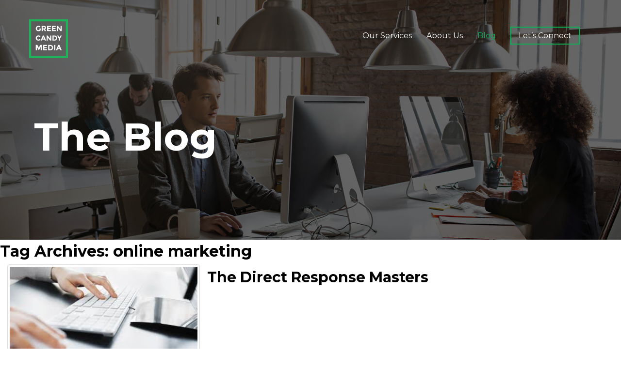

--- FILE ---
content_type: text/html; charset=UTF-8
request_url: https://www.greencandymedia.com/tag/online-marketing/
body_size: 61283
content:

<!DOCTYPE html>

<!--[if IE 7]>



<html class="ie ie7" dir="ltr" lang="en-US"
	prefix="og: https://ogp.me/ns#" >



<![endif]-->

<!--[if IE 8]>



<html class="ie ie8" dir="ltr" lang="en-US"
	prefix="og: https://ogp.me/ns#" >



<![endif]-->

<!--[if !(IE 7) & !(IE 8)]><!-->

<html dir="ltr" lang="en-US"
	prefix="og: https://ogp.me/ns#" >

<!--<![endif]-->

<head>
<meta charset="UTF-8">
<meta name="viewport" content="width=device-width, initial-scale=1">
<meta name="SKYPE_TOOLBAR" content="SKYPE_TOOLBAR_PARSER_COMPATIBLE" />

<link rel="profile" href="https://gmpg.org/xfn/11">
<link rel="pingback" href="https://www.greencandymedia.com/xmlrpc.php">

<!--[if lt IE 9]>



	<script src="https://www.greencandymedia.com/wp-content/themes/greencandy/js/html5.js"></script>



	<![endif]-->

<meta name="google-site-verification" content="l7RmIQYAVlOlrKs3CbjkDnyqHsBIFczfBCvcGRaW4ew" />

<!-- Google Font CSS -->

<link href="https://fonts.googleapis.com/css?family=Montserrat:400,700" rel="stylesheet" />
<link href="https://fonts.googleapis.com/css?family=Lora:400,700" rel="stylesheet" />
<link rel="stylesheet" href="https://www.greencandymedia.com/wp-content/themes/greencandy/css/font-awesome.min.css" />

<!-- Bootstrap -->

<link href="https://www.greencandymedia.com/wp-content/themes/greencandy/css/bootstrap.min.css" rel="stylesheet" />

<!-- Customized -->

<link href="https://www.greencandymedia.com/wp-content/themes/greencandy/css/greencandy.css?v=1" rel="stylesheet" type="text/css" />
<link href="https://www.greencandymedia.com/wp-content/themes/greencandy/css/jquery.sidr.dark.min.css" rel="stylesheet" type="text/css" />
<link rel="stylesheet" href="https://www.greencandymedia.com/wp-content/themes/greencandy/css/jquery.popup.css" type="text/css">
<link href="https://www.greencandymedia.com/wp-content/themes/greencandy/css/rhinoslider-1.05.css?v=1" rel="stylesheet" type="text/css">
<link href="https://www.greencandymedia.com/wp-content/themes/greencandy/css/normalize.css" rel="stylesheet">
<link href="https://www.greencandymedia.com/wp-content/themes/greencandy/css/selectize.default.css"  rel="stylesheet">
<link href="https://www.greencandymedia.com/wp-content/themes/greencandy/css/stylesheet.css" rel="stylesheet">
<link href="https://www.greencandymedia.com/wp-content/themes/greencandy/css/main.css" rel="stylesheet"/>
<link href="https://www.greencandymedia.com/wp-content/themes/greencandy/css/jquery.bxslider.css" rel="stylesheet"/>
<link href="https://www.greencandymedia.com/wp-content/themes/greencandy/css/mobile_style.css" rel="stylesheet" type="text/css" />

		<!-- All in One SEO 4.3.7 - aioseo.com -->
		<title>online marketing - Green Candy Media</title>
		<meta name="robots" content="max-image-preview:large" />
		<link rel="canonical" href="https://www.greencandymedia.com/tag/online-marketing/" />
		<meta name="generator" content="All in One SEO (AIOSEO) 4.3.7" />
		<script type="application/ld+json" class="aioseo-schema">
			{"@context":"https:\/\/schema.org","@graph":[{"@type":"BreadcrumbList","@id":"https:\/\/www.greencandymedia.com\/tag\/online-marketing\/#breadcrumblist","itemListElement":[{"@type":"ListItem","@id":"https:\/\/www.greencandymedia.com\/#listItem","position":1,"item":{"@type":"WebPage","@id":"https:\/\/www.greencandymedia.com\/","name":"Home","description":"100% 24\/7. We get the phones ringing, the clicks clicking and the leads pouring in. Web\/TV\/Radio\/PI\/Email\/Stream. We've done it. And NAILED it.","url":"https:\/\/www.greencandymedia.com\/"},"nextItem":"https:\/\/www.greencandymedia.com\/tag\/online-marketing\/#listItem"},{"@type":"ListItem","@id":"https:\/\/www.greencandymedia.com\/tag\/online-marketing\/#listItem","position":2,"item":{"@type":"WebPage","@id":"https:\/\/www.greencandymedia.com\/tag\/online-marketing\/","name":"online marketing","url":"https:\/\/www.greencandymedia.com\/tag\/online-marketing\/"},"previousItem":"https:\/\/www.greencandymedia.com\/#listItem"}]},{"@type":"CollectionPage","@id":"https:\/\/www.greencandymedia.com\/tag\/online-marketing\/#collectionpage","url":"https:\/\/www.greencandymedia.com\/tag\/online-marketing\/","name":"online marketing - Green Candy Media","inLanguage":"en-US","isPartOf":{"@id":"https:\/\/www.greencandymedia.com\/#website"},"breadcrumb":{"@id":"https:\/\/www.greencandymedia.com\/tag\/online-marketing\/#breadcrumblist"}},{"@type":"Organization","@id":"https:\/\/www.greencandymedia.com\/#organization","name":"Green Candy Media","url":"https:\/\/www.greencandymedia.com\/"},{"@type":"WebSite","@id":"https:\/\/www.greencandymedia.com\/#website","url":"https:\/\/www.greencandymedia.com\/","name":"Green Candy Media","description":"The Direct Response Masters","inLanguage":"en-US","publisher":{"@id":"https:\/\/www.greencandymedia.com\/#organization"}}]}
		</script>
		<!-- All in One SEO -->

<link rel='dns-prefetch' href='//static.addtoany.com' />
<link rel='dns-prefetch' href='//fonts.googleapis.com' />
<link rel='dns-prefetch' href='//s.w.org' />
<link rel="alternate" type="application/rss+xml" title="Green Candy Media &raquo; Feed" href="https://www.greencandymedia.com/feed/" />
<link rel="alternate" type="application/rss+xml" title="Green Candy Media &raquo; Comments Feed" href="https://www.greencandymedia.com/comments/feed/" />
<link rel="alternate" type="application/rss+xml" title="Green Candy Media &raquo; online marketing Tag Feed" href="https://www.greencandymedia.com/tag/online-marketing/feed/" />
		<script type="text/javascript">
			window._wpemojiSettings = {"baseUrl":"https:\/\/s.w.org\/images\/core\/emoji\/13.1.0\/72x72\/","ext":".png","svgUrl":"https:\/\/s.w.org\/images\/core\/emoji\/13.1.0\/svg\/","svgExt":".svg","source":{"concatemoji":"https:\/\/www.greencandymedia.com\/wp-includes\/js\/wp-emoji-release.min.js?ver=5.8.12"}};
			!function(e,a,t){var n,r,o,i=a.createElement("canvas"),p=i.getContext&&i.getContext("2d");function s(e,t){var a=String.fromCharCode;p.clearRect(0,0,i.width,i.height),p.fillText(a.apply(this,e),0,0);e=i.toDataURL();return p.clearRect(0,0,i.width,i.height),p.fillText(a.apply(this,t),0,0),e===i.toDataURL()}function c(e){var t=a.createElement("script");t.src=e,t.defer=t.type="text/javascript",a.getElementsByTagName("head")[0].appendChild(t)}for(o=Array("flag","emoji"),t.supports={everything:!0,everythingExceptFlag:!0},r=0;r<o.length;r++)t.supports[o[r]]=function(e){if(!p||!p.fillText)return!1;switch(p.textBaseline="top",p.font="600 32px Arial",e){case"flag":return s([127987,65039,8205,9895,65039],[127987,65039,8203,9895,65039])?!1:!s([55356,56826,55356,56819],[55356,56826,8203,55356,56819])&&!s([55356,57332,56128,56423,56128,56418,56128,56421,56128,56430,56128,56423,56128,56447],[55356,57332,8203,56128,56423,8203,56128,56418,8203,56128,56421,8203,56128,56430,8203,56128,56423,8203,56128,56447]);case"emoji":return!s([10084,65039,8205,55357,56613],[10084,65039,8203,55357,56613])}return!1}(o[r]),t.supports.everything=t.supports.everything&&t.supports[o[r]],"flag"!==o[r]&&(t.supports.everythingExceptFlag=t.supports.everythingExceptFlag&&t.supports[o[r]]);t.supports.everythingExceptFlag=t.supports.everythingExceptFlag&&!t.supports.flag,t.DOMReady=!1,t.readyCallback=function(){t.DOMReady=!0},t.supports.everything||(n=function(){t.readyCallback()},a.addEventListener?(a.addEventListener("DOMContentLoaded",n,!1),e.addEventListener("load",n,!1)):(e.attachEvent("onload",n),a.attachEvent("onreadystatechange",function(){"complete"===a.readyState&&t.readyCallback()})),(n=t.source||{}).concatemoji?c(n.concatemoji):n.wpemoji&&n.twemoji&&(c(n.twemoji),c(n.wpemoji)))}(window,document,window._wpemojiSettings);
		</script>
		<style type="text/css">
img.wp-smiley,
img.emoji {
	display: inline !important;
	border: none !important;
	box-shadow: none !important;
	height: 1em !important;
	width: 1em !important;
	margin: 0 .07em !important;
	vertical-align: -0.1em !important;
	background: none !important;
	padding: 0 !important;
}
</style>
	<link rel='stylesheet' id='wp-block-library-css'  href='https://www.greencandymedia.com/wp-includes/css/dist/block-library/style.min.css?ver=5.8.12' type='text/css' media='all' />
<link rel='stylesheet' id='contact-form-7-css'  href='https://www.greencandymedia.com/wp-content/plugins/contact-form-7/includes/css/styles.css?ver=4.5.1' type='text/css' media='all' />
<link rel='stylesheet' id='twentyfourteen-lato-css'  href='https://fonts.googleapis.com/css?family=Lato%3A300%2C400%2C700%2C900%2C300italic%2C400italic%2C700italic&#038;subset=latin%2Clatin-ext' type='text/css' media='all' />
<link rel='stylesheet' id='genericons-css'  href='https://www.greencandymedia.com/wp-content/themes/greencandy/genericons/genericons.css?ver=3.0.3' type='text/css' media='all' />
<link rel='stylesheet' id='twentyfourteen-style-css'  href='https://www.greencandymedia.com/wp-content/themes/greencandy/style.css?ver=5.8.12' type='text/css' media='all' />
<!--[if lt IE 9]>
<link rel='stylesheet' id='twentyfourteen-ie-css'  href='https://www.greencandymedia.com/wp-content/themes/greencandy/css/ie.css?ver=20131205' type='text/css' media='all' />
<![endif]-->
<link rel='stylesheet' id='addtoany-css'  href='https://www.greencandymedia.com/wp-content/plugins/add-to-any/addtoany.min.css?ver=1.16' type='text/css' media='all' />
<script type='text/javascript' id='addtoany-core-js-before'>
window.a2a_config=window.a2a_config||{};a2a_config.callbacks=[];a2a_config.overlays=[];a2a_config.templates={};
</script>
<script type='text/javascript' async src='https://static.addtoany.com/menu/page.js' id='addtoany-core-js'></script>
<script type='text/javascript' src='https://www.greencandymedia.com/wp-includes/js/jquery/jquery.min.js?ver=3.6.0' id='jquery-core-js'></script>
<script type='text/javascript' src='https://www.greencandymedia.com/wp-includes/js/jquery/jquery-migrate.min.js?ver=3.3.2' id='jquery-migrate-js'></script>
<script type='text/javascript' async src='https://www.greencandymedia.com/wp-content/plugins/add-to-any/addtoany.min.js?ver=1.1' id='addtoany-jquery-js'></script>
<link rel="https://api.w.org/" href="https://www.greencandymedia.com/wp-json/" /><link rel="alternate" type="application/json" href="https://www.greencandymedia.com/wp-json/wp/v2/tags/384" /><link rel="EditURI" type="application/rsd+xml" title="RSD" href="https://www.greencandymedia.com/xmlrpc.php?rsd" />
<link rel="wlwmanifest" type="application/wlwmanifest+xml" href="https://www.greencandymedia.com/wp-includes/wlwmanifest.xml" /> 
<meta name="generator" content="WordPress 5.8.12" />
<link rel="apple-touch-icon" sizes="180x180" href="/wp-content/uploads/fbrfg/apple-touch-icon.png">
<link rel="icon" type="image/png" href="/wp-content/uploads/fbrfg/favicon-32x32.png" sizes="32x32">
<link rel="icon" type="image/png" href="/wp-content/uploads/fbrfg/favicon-16x16.png" sizes="16x16">
<link rel="manifest" href="/wp-content/uploads/fbrfg/manifest.json">
<link rel="mask-icon" href="/wp-content/uploads/fbrfg/safari-pinned-tab.svg" color="#5bbad5">
<link rel="shortcut icon" href="/wp-content/uploads/fbrfg/favicon.ico">
<meta name="msapplication-config" content="/wp-content/uploads/fbrfg/browserconfig.xml">
<meta name="theme-color" content="#ffffff"><style>button#responsive-menu-button,
#responsive-menu-container {
    display: none;
    -webkit-text-size-adjust: 100%;
}

@media screen and (max-width: 980px) {

    #responsive-menu-container {
        display: block;
        position: fixed;
        top: 0;
        bottom: 0;
        z-index: 99998;
        padding-bottom: 5px;
        margin-bottom: -5px;
        outline: 1px solid transparent;
        overflow-y: auto;
        overflow-x: hidden;
    }

    #responsive-menu-container .responsive-menu-search-box {
        width: 100%;
        padding: 0 2%;
        border-radius: 2px;
        height: 50px;
        -webkit-appearance: none;
    }

    #responsive-menu-container.push-left,
    #responsive-menu-container.slide-left {
        transform: translateX(-100%);
        -ms-transform: translateX(-100%);
        -webkit-transform: translateX(-100%);
        -moz-transform: translateX(-100%);
    }

    .responsive-menu-open #responsive-menu-container.push-left,
    .responsive-menu-open #responsive-menu-container.slide-left {
        transform: translateX(0);
        -ms-transform: translateX(0);
        -webkit-transform: translateX(0);
        -moz-transform: translateX(0);
    }

    #responsive-menu-container.push-top,
    #responsive-menu-container.slide-top {
        transform: translateY(-100%);
        -ms-transform: translateY(-100%);
        -webkit-transform: translateY(-100%);
        -moz-transform: translateY(-100%);
    }

    .responsive-menu-open #responsive-menu-container.push-top,
    .responsive-menu-open #responsive-menu-container.slide-top {
        transform: translateY(0);
        -ms-transform: translateY(0);
        -webkit-transform: translateY(0);
        -moz-transform: translateY(0);
    }

    #responsive-menu-container.push-right,
    #responsive-menu-container.slide-right {
        transform: translateX(100%);
        -ms-transform: translateX(100%);
        -webkit-transform: translateX(100%);
        -moz-transform: translateX(100%);
    }

    .responsive-menu-open #responsive-menu-container.push-right,
    .responsive-menu-open #responsive-menu-container.slide-right {
        transform: translateX(0);
        -ms-transform: translateX(0);
        -webkit-transform: translateX(0);
        -moz-transform: translateX(0);
    }

    #responsive-menu-container.push-bottom,
    #responsive-menu-container.slide-bottom {
        transform: translateY(100%);
        -ms-transform: translateY(100%);
        -webkit-transform: translateY(100%);
        -moz-transform: translateY(100%);
    }

    .responsive-menu-open #responsive-menu-container.push-bottom,
    .responsive-menu-open #responsive-menu-container.slide-bottom {
        transform: translateY(0);
        -ms-transform: translateY(0);
        -webkit-transform: translateY(0);
        -moz-transform: translateY(0);
    }

    #responsive-menu-container,
    #responsive-menu-container:before,
    #responsive-menu-container:after,
    #responsive-menu-container *,
    #responsive-menu-container *:before,
    #responsive-menu-container *:after {
         box-sizing: border-box;
         margin: 0;
         padding: 0;
    }

    #responsive-menu-container #responsive-menu-search-box,
    #responsive-menu-container #responsive-menu-additional-content,
    #responsive-menu-container #responsive-menu-title {
        padding: 25px 5%;
    }

    #responsive-menu-container #responsive-menu,
    #responsive-menu-container #responsive-menu ul {
        width: 100%;
    }
    #responsive-menu-container #responsive-menu ul.responsive-menu-submenu {
        display: none;
    }

    #responsive-menu-container #responsive-menu ul.responsive-menu-submenu.responsive-menu-submenu-open {
         display: block;
    }

    #responsive-menu-container #responsive-menu ul.responsive-menu-submenu-depth-1 a.responsive-menu-item-link {
        padding-left: 10%;
    }

    #responsive-menu-container #responsive-menu ul.responsive-menu-submenu-depth-2 a.responsive-menu-item-link {
        padding-left: 15%;
    }

    #responsive-menu-container #responsive-menu ul.responsive-menu-submenu-depth-3 a.responsive-menu-item-link {
        padding-left: 20%;
    }

    #responsive-menu-container #responsive-menu ul.responsive-menu-submenu-depth-4 a.responsive-menu-item-link {
        padding-left: 25%;
    }

    #responsive-menu-container #responsive-menu ul.responsive-menu-submenu-depth-5 a.responsive-menu-item-link {
        padding-left: 30%;
    }

    #responsive-menu-container li.responsive-menu-item {
        width: 100%;
        list-style: none;
    }

    #responsive-menu-container li.responsive-menu-item a {
        width: 100%;
        display: block;
        text-decoration: none;
        
        position: relative;
    }


     #responsive-menu-container #responsive-menu li.responsive-menu-item a {
                    padding: 0  5%;
            }

    #responsive-menu-container .responsive-menu-submenu li.responsive-menu-item a {
                    padding: 0  5%;
            }

    #responsive-menu-container li.responsive-menu-item a .fa {
        margin-right: 15px;
    }

    #responsive-menu-container li.responsive-menu-item a .responsive-menu-subarrow {
        position: absolute;
        top: 0;
        bottom: 0;
        text-align: center;
        overflow: hidden;
    }

    #responsive-menu-container li.responsive-menu-item a .responsive-menu-subarrow  .fa {
        margin-right: 0;
    }

    button#responsive-menu-button .responsive-menu-button-icon-inactive {
        display: none;
    }

    button#responsive-menu-button {
        z-index: 99999;
        display: none;
        overflow: hidden;
        outline: none;
    }

    button#responsive-menu-button img {
        max-width: 100%;
    }

    .responsive-menu-label {
        display: inline-block;
        font-weight: 600;
        margin: 0 5px;
        vertical-align: middle;
    }

    .responsive-menu-label .responsive-menu-button-text-open {
        display: none;
    }

    .responsive-menu-accessible {
        display: inline-block;
    }

    .responsive-menu-accessible .responsive-menu-box {
        display: inline-block;
        vertical-align: middle;
    }

    .responsive-menu-label.responsive-menu-label-top,
    .responsive-menu-label.responsive-menu-label-bottom
    {
        display: block;
        margin: 0 auto;
    }

    button#responsive-menu-button {
        padding: 0 0;
        display: inline-block;
        cursor: pointer;
        transition-property: opacity, filter;
        transition-duration: 0.15s;
        transition-timing-function: linear;
        font: inherit;
        color: inherit;
        text-transform: none;
        background-color: transparent;
        border: 0;
        margin: 0;
        overflow: visible;
    }

    .responsive-menu-box {
        width: 25px;
        height: 19px;
        display: inline-block;
        position: relative;
    }

    .responsive-menu-inner {
        display: block;
        top: 50%;
        margin-top: -1.5px;
    }

    .responsive-menu-inner,
    .responsive-menu-inner::before,
    .responsive-menu-inner::after {
         width: 25px;
         height: 3px;
         background-color: #ffffff;
         border-radius: 4px;
         position: absolute;
         transition-property: transform;
         transition-duration: 0.15s;
         transition-timing-function: ease;
    }

    .responsive-menu-open .responsive-menu-inner,
    .responsive-menu-open .responsive-menu-inner::before,
    .responsive-menu-open .responsive-menu-inner::after {
        background-color: #ffffff;
    }

    button#responsive-menu-button:hover .responsive-menu-inner,
    button#responsive-menu-button:hover .responsive-menu-inner::before,
    button#responsive-menu-button:hover .responsive-menu-inner::after,
    button#responsive-menu-button:hover .responsive-menu-open .responsive-menu-inner,
    button#responsive-menu-button:hover .responsive-menu-open .responsive-menu-inner::before,
    button#responsive-menu-button:hover .responsive-menu-open .responsive-menu-inner::after,
    button#responsive-menu-button:focus .responsive-menu-inner,
    button#responsive-menu-button:focus .responsive-menu-inner::before,
    button#responsive-menu-button:focus .responsive-menu-inner::after,
    button#responsive-menu-button:focus .responsive-menu-open .responsive-menu-inner,
    button#responsive-menu-button:focus .responsive-menu-open .responsive-menu-inner::before,
    button#responsive-menu-button:focus .responsive-menu-open .responsive-menu-inner::after {
        background-color: #ffffff;
    }

    .responsive-menu-inner::before,
    .responsive-menu-inner::after {
         content: "";
         display: block;
    }

    .responsive-menu-inner::before {
         top: -8px;
    }

    .responsive-menu-inner::after {
         bottom: -8px;
    }

            .responsive-menu-boring .responsive-menu-inner,
.responsive-menu-boring .responsive-menu-inner::before,
.responsive-menu-boring .responsive-menu-inner::after {
    transition-property: none;
}

.responsive-menu-boring.is-active .responsive-menu-inner {
    transform: rotate(45deg);
}

.responsive-menu-boring.is-active .responsive-menu-inner::before {
    top: 0;
    opacity: 0;
}

.responsive-menu-boring.is-active .responsive-menu-inner::after {
    bottom: 0;
    transform: rotate(-90deg);
}    
    button#responsive-menu-button {
        width: 45px;
        height: 45px;
        position: fixed;
        top: 15px;
        right: 5%;
                    background: #07b559
            }

            .responsive-menu-open button#responsive-menu-button {
            background: #07b559
        }
    
            .responsive-menu-open button#responsive-menu-button:hover,
        .responsive-menu-open button#responsive-menu-button:focus,
        button#responsive-menu-button:hover,
        button#responsive-menu-button:focus {
            background: #07b559
        }
    
    button#responsive-menu-button .responsive-menu-box {
        color: #ffffff;
    }

    .responsive-menu-open button#responsive-menu-button .responsive-menu-box {
        color: #ffffff;
    }

    .responsive-menu-label {
        color: #ffffff;
        font-size: 14px;
        line-height: 13px;
            }

    button#responsive-menu-button {
        display: inline-block;
        transition: transform  0.5s, background-color  0.5s;
    }

    
    
    #responsive-menu-container {
        width: 100%;
        top: 0;
        transition: transform  0.5s;
        text-align: center;
                                            background: #212121;
            }

    #responsive-menu-container #responsive-menu-wrapper {
        background: #212121;
    }

    #responsive-menu-container #responsive-menu-additional-content {
        color: #ffffff;
    }

    #responsive-menu-container .responsive-menu-search-box {
        background: #ffffff;
        border: 2px solid  #dadada;
        color: #333333;
    }

    #responsive-menu-container .responsive-menu-search-box:-ms-input-placeholder {
        color: #c7c7cd;
    }

    #responsive-menu-container .responsive-menu-search-box::-webkit-input-placeholder {
        color: #c7c7cd;
    }

    #responsive-menu-container .responsive-menu-search-box:-moz-placeholder {
        color: #c7c7cd;
        opacity: 1;
    }

    #responsive-menu-container .responsive-menu-search-box::-moz-placeholder {
        color: #c7c7cd;
        opacity: 1;
    }

    #responsive-menu-container .responsive-menu-item-link,
    #responsive-menu-container #responsive-menu-title,
    #responsive-menu-container .responsive-menu-subarrow {
        transition: background-color  0.5s, border-color  0.5s, color  0.5s;
    }

    #responsive-menu-container #responsive-menu-title {
        background-color: #07b559;
        color: #ffffff;
        font-size: 24px;
        text-align: left;
    }

    #responsive-menu-container #responsive-menu-title a {
        color: #ffffff;
        font-size: 24px;
        text-decoration: none;
    }

    #responsive-menu-container #responsive-menu-title a:hover {
        color: #ffffff;
    }

    #responsive-menu-container #responsive-menu-title:hover {
        background-color: #07b559;
        color: #ffffff;
    }

    #responsive-menu-container #responsive-menu-title:hover a {
        color: #ffffff;
    }

    #responsive-menu-container #responsive-menu-title #responsive-menu-title-image {
        display: inline-block;
        vertical-align: middle;
        max-width: 100%;
        margin-bottom: 15px;
    }

    #responsive-menu-container #responsive-menu-title #responsive-menu-title-image img {
                        max-width: 100%;
    }

    #responsive-menu-container #responsive-menu > li.responsive-menu-item:first-child > a {
        border-top: 0px solid #212121;
    }

    #responsive-menu-container #responsive-menu li.responsive-menu-item .responsive-menu-item-link {
        font-size: 22px;
    }

    #responsive-menu-container #responsive-menu li.responsive-menu-item a {
        line-height: 55px;
        border-bottom: 0px solid  #212121;
        color: #ffffff;
        background-color: #212121;
                    height: 55px;
            }

    #responsive-menu-container #responsive-menu li.responsive-menu-item a:hover {
        color: #212121;
        background-color: #07b559;
        border-color: #07b559;
    }

    #responsive-menu-container #responsive-menu li.responsive-menu-item a:hover .responsive-menu-subarrow {
        color: #ffffff;
        border-color: #3f3f3f;
        background-color: #3f3f3f;
    }

    #responsive-menu-container #responsive-menu li.responsive-menu-item a:hover .responsive-menu-subarrow.responsive-menu-subarrow-active {
        color: #ffffff;
        border-color: #3f3f3f;
        background-color: #3f3f3f;
    }

    #responsive-menu-container #responsive-menu li.responsive-menu-item a .responsive-menu-subarrow {
        right: 0;
        height: 39px;
        line-height: 39px;
        width: 40px;
        color: #ffffff;
                        border-left: 0px 
                solid #212121;
        background-color: #212121;
    }

    #responsive-menu-container #responsive-menu li.responsive-menu-item a .responsive-menu-subarrow.responsive-menu-subarrow-active {
        color: #ffffff;
        border-color: #212121;
        background-color: #212121;
    }

    #responsive-menu-container #responsive-menu li.responsive-menu-item a .responsive-menu-subarrow.responsive-menu-subarrow-active:hover {
        color: #ffffff;
        border-color: #3f3f3f;
        background-color: #3f3f3f;
    }

    #responsive-menu-container #responsive-menu li.responsive-menu-item a .responsive-menu-subarrow:hover {
        color: #ffffff;
        border-color: #3f3f3f;
        background-color: #3f3f3f;
    }

    #responsive-menu-container #responsive-menu li.responsive-menu-current-item > .responsive-menu-item-link {
        background-color: #07b559;
        color: #212121;
        border-color: #07b559;
    }

    #responsive-menu-container #responsive-menu li.responsive-menu-current-item > .responsive-menu-item-link:hover {
        background-color: #07b559;
        color: #212121;
        border-color: #07b559;
    }

            #responsive-menu-container #responsive-menu ul.responsive-menu-submenu li.responsive-menu-item .responsive-menu-item-link {
                        font-size: 22px;
            text-align: left;
        }

        #responsive-menu-container #responsive-menu ul.responsive-menu-submenu li.responsive-menu-item a {
                            height: 55px;
                        line-height: 55px;
            border-bottom: 1px solid  #212121;
            color: #ffffff;
            background-color: #212121;
        }

        #responsive-menu-container #responsive-menu ul.responsive-menu-submenu li.responsive-menu-item a:hover {
            color: #ffffff;
            background-color: #212121;
            border-color: #212121;
        }

        #responsive-menu-container #responsive-menu ul.responsive-menu-submenu li.responsive-menu-item a:hover .responsive-menu-subarrow {
            color: #ffffff;
            border-color: #3f3f3f;
            background-color: #3f3f3f;
        }

        #responsive-menu-container #responsive-menu ul.responsive-menu-submenu li.responsive-menu-item a:hover .responsive-menu-subarrow.responsive-menu-subarrow-active {
            color: #ffffff;
            border-color: #3f3f3f;
            background-color: #3f3f3f;
        }

        #responsive-menu-container #responsive-menu ul.responsive-menu-submenu li.responsive-menu-item a .responsive-menu-subarrow {
                                        left:unset;
                right:0;
                        height: 39px;
            line-height: 39px;
            width: 40px;
            color: #ffffff;
                                        border-left: 1px solid #212121  !important;
                border-right:unset  !important;
                        background-color: #212121;
        }

        #responsive-menu-container #responsive-menu ul.responsive-menu-submenu li.responsive-menu-item a .responsive-menu-subarrow.responsive-menu-subarrow-active {
            color: #ffffff;
            border-color: #212121;
            background-color: #212121;
        }

        #responsive-menu-container #responsive-menu ul.responsive-menu-submenu li.responsive-menu-item a .responsive-menu-subarrow.responsive-menu-subarrow-active:hover {
            color: #ffffff;
            border-color: #3f3f3f;
            background-color: #3f3f3f;
        }

        #responsive-menu-container #responsive-menu ul.responsive-menu-submenu li.responsive-menu-item a .responsive-menu-subarrow:hover {
            color: #ffffff;
            border-color: #3f3f3f;
            background-color: #3f3f3f;
        }

        #responsive-menu-container #responsive-menu ul.responsive-menu-submenu li.responsive-menu-current-item > .responsive-menu-item-link {
            background-color: #212121;
            color: #ffffff;
            border-color: #212121;
        }

        #responsive-menu-container #responsive-menu ul.responsive-menu-submenu li.responsive-menu-current-item > .responsive-menu-item-link:hover {
            background-color: #212121;
            color: #ffffff;
            border-color: #3f3f3f;
        }
    
    
    }</style><script>jQuery(document).ready(function($) {

    var ResponsiveMenu = {
        trigger: '#responsive-menu-button',
        animationSpeed: 500,
        breakpoint: 980,
        pushButton: 'off',
        animationType: 'slide',
        animationSide: 'top',
        pageWrapper: '',
        isOpen: false,
        triggerTypes: 'click',
        activeClass: 'is-active',
        container: '#responsive-menu-container',
        openClass: 'responsive-menu-open',
        accordion: 'off',
        activeArrow: '▲',
        inactiveArrow: '▼',
        wrapper: '#responsive-menu-wrapper',
        closeOnBodyClick: 'off',
        closeOnLinkClick: 'off',
        itemTriggerSubMenu: 'off',
        linkElement: '.responsive-menu-item-link',
        subMenuTransitionTime: 200,
        openMenu: function() {
            $(this.trigger).addClass(this.activeClass);
            $('html').addClass(this.openClass);
            $('.responsive-menu-button-icon-active').hide();
            $('.responsive-menu-button-icon-inactive').show();
            this.setButtonTextOpen();
            this.setWrapperTranslate();
            this.isOpen = true;
        },
        closeMenu: function() {
            $(this.trigger).removeClass(this.activeClass);
            $('html').removeClass(this.openClass);
            $('.responsive-menu-button-icon-inactive').hide();
            $('.responsive-menu-button-icon-active').show();
            this.setButtonText();
            this.clearWrapperTranslate();
            this.isOpen = false;
        },
        setButtonText: function() {
            if($('.responsive-menu-button-text-open').length > 0 && $('.responsive-menu-button-text').length > 0) {
                $('.responsive-menu-button-text-open').hide();
                $('.responsive-menu-button-text').show();
            }
        },
        setButtonTextOpen: function() {
            if($('.responsive-menu-button-text').length > 0 && $('.responsive-menu-button-text-open').length > 0) {
                $('.responsive-menu-button-text').hide();
                $('.responsive-menu-button-text-open').show();
            }
        },
        triggerMenu: function() {
            this.isOpen ? this.closeMenu() : this.openMenu();
        },
        triggerSubArrow: function(subarrow) {
            var sub_menu = $(subarrow).parent().siblings('.responsive-menu-submenu');
            var self = this;
            if(this.accordion == 'on') {
                /* Get Top Most Parent and the siblings */
                var top_siblings = sub_menu.parents('.responsive-menu-item-has-children').last().siblings('.responsive-menu-item-has-children');
                var first_siblings = sub_menu.parents('.responsive-menu-item-has-children').first().siblings('.responsive-menu-item-has-children');
                /* Close up just the top level parents to key the rest as it was */
                top_siblings.children('.responsive-menu-submenu').slideUp(self.subMenuTransitionTime, 'linear').removeClass('responsive-menu-submenu-open');
                /* Set each parent arrow to inactive */
                top_siblings.each(function() {
                    $(this).find('.responsive-menu-subarrow').first().html(self.inactiveArrow);
                    $(this).find('.responsive-menu-subarrow').first().removeClass('responsive-menu-subarrow-active');
                });
                /* Now Repeat for the current item siblings */
                first_siblings.children('.responsive-menu-submenu').slideUp(self.subMenuTransitionTime, 'linear').removeClass('responsive-menu-submenu-open');
                first_siblings.each(function() {
                    $(this).find('.responsive-menu-subarrow').first().html(self.inactiveArrow);
                    $(this).find('.responsive-menu-subarrow').first().removeClass('responsive-menu-subarrow-active');
                });
            }
            if(sub_menu.hasClass('responsive-menu-submenu-open')) {
                sub_menu.slideUp(self.subMenuTransitionTime, 'linear').removeClass('responsive-menu-submenu-open');
                $(subarrow).html(this.inactiveArrow);
                $(subarrow).removeClass('responsive-menu-subarrow-active');
            } else {
                sub_menu.slideDown(self.subMenuTransitionTime, 'linear').addClass('responsive-menu-submenu-open');
                $(subarrow).html(this.activeArrow);
                $(subarrow).addClass('responsive-menu-subarrow-active');
            }
        },
        menuHeight: function() {
            return $(this.container).height();
        },
        menuWidth: function() {
            return $(this.container).width();
        },
        wrapperHeight: function() {
            return $(this.wrapper).height();
        },
        setWrapperTranslate: function() {
            switch(this.animationSide) {
                case 'left':
                    translate = 'translateX(' + this.menuWidth() + 'px)'; break;
                case 'right':
                    translate = 'translateX(-' + this.menuWidth() + 'px)'; break;
                case 'top':
                    translate = 'translateY(' + this.wrapperHeight() + 'px)'; break;
                case 'bottom':
                    translate = 'translateY(-' + this.menuHeight() + 'px)'; break;
            }
            if(this.animationType == 'push') {
                $(this.pageWrapper).css({'transform':translate});
                $('html, body').css('overflow-x', 'hidden');
            }
            if(this.pushButton == 'on') {
                $('#responsive-menu-button').css({'transform':translate});
            }
        },
        clearWrapperTranslate: function() {
            var self = this;
            if(this.animationType == 'push') {
                $(this.pageWrapper).css({'transform':''});
                setTimeout(function() {
                    $('html, body').css('overflow-x', '');
                }, self.animationSpeed);
            }
            if(this.pushButton == 'on') {
                $('#responsive-menu-button').css({'transform':''});
            }
        },
        init: function() {
            var self = this;
            $(this.trigger).on(this.triggerTypes, function(e){
                e.stopPropagation();
                self.triggerMenu();
            });
            $(this.trigger).mouseup(function(){
                $(self.trigger).blur();
            });
            $('.responsive-menu-subarrow').on('click', function(e) {
                e.preventDefault();
                e.stopPropagation();
                self.triggerSubArrow(this);
            });
            $(window).resize(function() {
                if($(window).width() > self.breakpoint) {
                    if(self.isOpen){
                        self.closeMenu();
                    }
                } else {
                    if($('.responsive-menu-open').length>0){
                        self.setWrapperTranslate();
                    }
                }
            });
            if(this.closeOnLinkClick == 'on') {
                $(this.linkElement).on('click', function(e) {
                    e.preventDefault();
                    /* Fix for when close menu on parent clicks is on */
                    if(self.itemTriggerSubMenu == 'on' && $(this).is('.responsive-menu-item-has-children > ' + self.linkElement)) {
                        return;
                    }
                    old_href = $(this).attr('href');
                    old_target = typeof $(this).attr('target') == 'undefined' ? '_self' : $(this).attr('target');
                    if(self.isOpen) {
                        if($(e.target).closest('.responsive-menu-subarrow').length) {
                            return;
                        }
                        self.closeMenu();
                        setTimeout(function() {
                            window.open(old_href, old_target);
                        }, self.animationSpeed);
                    }
                });
            }
            if(this.closeOnBodyClick == 'on') {
                $(document).on('click', 'body', function(e) {
                    if(self.isOpen) {
                        if($(e.target).closest('#responsive-menu-container').length || $(e.target).closest('#responsive-menu-button').length) {
                            return;
                        }
                    }
                    self.closeMenu();
                });
            }
            if(this.itemTriggerSubMenu == 'on') {
                $('.responsive-menu-item-has-children > ' + this.linkElement).on('click', function(e) {
                    e.preventDefault();
                    self.triggerSubArrow($(this).children('.responsive-menu-subarrow').first());
                });
            }
        }
    };
    ResponsiveMenu.init();
});</script></head>

<body data-rsssl=1 class="archive tag tag-online-marketing tag-384 group-blog header-image list-view full-width responsive-menu-slide-top">
<div id="wrap">
<header>
    <div class="col-xs-12 col-sm-12 col-md-12 pad_0 header header2">
            <div class="col-xs-12 col-sm-3 col-md-3pad_0 logo3"><a href="https://www.greencandymedia.com/"><img src="https://www.greencandymedia.com/wp-content/themes/greencandy/images/logo.png" width="100%" alt=""></a></div>
    <div class="col-xs-12 col-sm-3 col-md-3pad_0 logo2"><a href="https://www.greencandymedia.com/"><img src="https://www.greencandymedia.com/wp-content/themes/greencandy/images/logo2.png" width="75" height="75" alt=""></a></div>
        <div class="col-xs-12 col-sm-8 col-md-8 pad_0 pull-right">
      <div class="hder_menu pull-right">
        <div class="menu-main-menu-container"><ul id="menu-main-menu" class=""><li id="menu-item-4713" class="h_res menu-item menu-item-type-post_type menu-item-object-page menu-item-home menu-item-4713"><a href="https://www.greencandymedia.com/">Home</a></li>
<li id="menu-item-23" class="menu-item menu-item-type-post_type menu-item-object-page menu-item-23"><a href="https://www.greencandymedia.com/services/">Our Services</a></li>
<li id="menu-item-22" class="menu-item menu-item-type-post_type menu-item-object-page menu-item-22"><a href="https://www.greencandymedia.com/about-us/">About Us</a></li>
<li id="menu-item-20" class="menu-item menu-item-type-post_type menu-item-object-page current_page_parent menu-item-20"><a href="https://www.greencandymedia.com/blog/">Blog</a></li>
<li id="menu-item-19" class="button menu-item menu-item-type-post_type menu-item-object-page menu-item-19"><a href="https://www.greencandymedia.com/lets-connect/">Let’s Connect</a></li>
</ul></div>      </div>
      <div class="hder_menu2" id="sidr">
                <div class="lets_roll_green"><a href="https://www.greencandymedia.com/#getstarted">Let's Roll</a></div>
                <ul id="menu-main-menu-1" class=""><li class="h_res menu-item menu-item-type-post_type menu-item-object-page menu-item-home menu-item-4713"><a href="https://www.greencandymedia.com/">Home</a></li>
<li class="menu-item menu-item-type-post_type menu-item-object-page menu-item-23"><a href="https://www.greencandymedia.com/services/">Our Services</a></li>
<li class="menu-item menu-item-type-post_type menu-item-object-page menu-item-22"><a href="https://www.greencandymedia.com/about-us/">About Us</a></li>
<li class="menu-item menu-item-type-post_type menu-item-object-page current_page_parent menu-item-20"><a href="https://www.greencandymedia.com/blog/">Blog</a></li>
<li class="button menu-item menu-item-type-post_type menu-item-object-page menu-item-19"><a href="https://www.greencandymedia.com/lets-connect/">Let’s Connect</a></li>
</ul>        <div id="open"> <span><i class="fa fa-bars" aria-hidden="true"></i></span> </div>
        <div id="close"> <span><i class="fa fa-times" aria-hidden="true"></i></span> </div>
      </div>
    </div>
  </div>
</header>
<div class="p_body js__p_body js__fadeout"></div>
<div class="popup js__popup js__slide_top"> <a href="#" class="p_close js__p_close"><i class="fa fa-times" aria-hidden="true"></i></a>
  <div class="p_content">
    <div class="popup_toptext">
      			<div class="textwidget"><h1><span>Get your</span> FREE eBook!</h1>
<p>You don't know what you're doing. Ok, maybe you do. But a little karate's a dangerous thing. We blow the hinges off the best kept secrets in DR, and will show you where you're making mistakes and how to correct them FAST.</p></div>
		    </div>
    <div class="popup_form"> <div role="form" class="wpcf7" id="wpcf7-f101-o1" lang="en-US" dir="ltr">
<div class="screen-reader-response"></div>
<form action="/tag/online-marketing/#wpcf7-f101-o1" method="post" class="wpcf7-form" novalidate="novalidate">
<div style="display: none;">
<input type="hidden" name="_wpcf7" value="101" />
<input type="hidden" name="_wpcf7_version" value="4.5.1" />
<input type="hidden" name="_wpcf7_locale" value="en_US" />
<input type="hidden" name="_wpcf7_unit_tag" value="wpcf7-f101-o1" />
<input type="hidden" name="_wpnonce" value="7677d7cbf5" />
</div>
<div class="form-group">
<span class="wpcf7-form-control-wrap name"><input type="text" name="name" value="" size="40" class="wpcf7-form-control wpcf7-text wpcf7-validates-as-required form-control" aria-required="true" aria-invalid="false" placeholder="NAME" /></span>
<span class="wpcf7-form-control-wrap email"><input type="email" name="email" value="" size="40" class="wpcf7-form-control wpcf7-text wpcf7-email wpcf7-validates-as-required wpcf7-validates-as-email form-control" aria-required="true" aria-invalid="false" placeholder="WORK EMAIL" /></span>
<span class="wpcf7-form-control-wrap phone"><input type="number" name="phone" value="" class="wpcf7-form-control wpcf7-number wpcf7-validates-as-required wpcf7-validates-as-number form-control" aria-required="true" aria-invalid="false" placeholder="PHONE" /></span>
</div>
<div class="form-group">
<span class="wpcf7-form-control-wrap message"><textarea name="message" cols="40" rows="10" class="wpcf7-form-control wpcf7-textarea textarea" aria-invalid="false" placeholder="Your biggest direct response issue..."></textarea></span><span id="hp6916cb91d2f52" class="wpcf7-form-control-wrap email-258-wrap" style="display:none !important; visibility:hidden !important;"><label  class="hp-message">Please leave this field empty.</label><input class="wpcf7-form-control wpcf7-text"  type="text" name="email-258" value="" size="40" tabindex="-1" autocomplete="nope" /></span>
<input type="submit" value="DOWNLOAD NOW" class="wpcf7-form-control wpcf7-submit btn-primary" />
</div><div class="wpcf7-response-output wpcf7-display-none"></div></form></div>      <div id="popup2_box" class="p_content" style="display:none">
        			<div class="textwidget"><h1>Stand By!</h1>
<h2>We Will be in touch shortly.</h2>
<p>The next step will be coming in your inbox!</p></div>
		      </div>
    </div>
  </div>
</div>
<div class="col-xs-12 col-sm-12 col-lg-12 pad_0">
    <div class="inrpage_headr" style=" background-image:url(https://www.greencandymedia.com/wp-content/uploads/2016/11/iStock-506061770.jpg);">
    <div class="blklayer"></div>
    <div class="container">
      <div class="had_box">
        <h1>
          The Blog
        </h1>
      </div>
    </div>
  </div>
</div>


	<section id="primary" class="content-area">
		<div id="content" class="site-content" role="main">

			
			<header class="archive-header">
				<h1 class="archive-title">Tag Archives: online marketing</h1>

							</header><!-- .archive-header -->

			<div class="col-xs-12 col-sm-4 col-md-4">
<div class="thumbnail">
<div class="thumb">
                         
							

								<a href="https://www.greencandymedia.com/online-offline-marketing-strategy/"><img src="https://www.greencandymedia.com/wp-content/uploads/2014/07/Need-Fuel-for-Your-Online-Marketing-Say-Hello-to-Offline-Marketing.jpg"  width="100%" alt="" /></a>

							

						</div>
                          

                          <div class="caption">

                            <h3>Need Fuel for Your Online Marketing? Say..</h3>

                            <p>July 22, 2014  |   |  <a href="#"><i class="fa fa-comment" aria-hidden="true"></i>  0</a></p>

                            <div class="short-desc">
                            You blog has turned stale. You’re running out of topics to write about. No one is “liking” you...</div>

                            <p><a href="https://www.greencandymedia.com/online-offline-marketing-strategy/" class="btn btn-primary" role="button">read more</a></p>

                          </div>

                        </div>
</div>		</div><!-- #content -->
	</section><!-- #primary -->

<div id="secondary">
		<h2 class="site-description">The Direct Response Masters</h2>
	
	
	</div><!-- #secondary -->

<footer>

        	<div class="col-xs-12 col-sm-12 col-lg-12 pad_0 footer">

            	<div class="container">

                    <div class="col-xs-12 col-sm-6 col-md-3">

                        <div class="ftr_logo"><img src="https://www.greencandymedia.com/wp-content/themes/greencandy/images/footer_logo.png" width="100%" alt=""></div>

                    </div>

                    <div class="col-xs-12 col-sm-6 col-md-3">

                        <div class="ftr_navi">

                        	<ul id="menu-footer" class=""><li id="menu-item-52" class="menu-item menu-item-type-post_type menu-item-object-page menu-item-home menu-item-52"><a href="https://www.greencandymedia.com/">Home</a></li>
<li id="menu-item-232" class="menu-item menu-item-type-post_type menu-item-object-page menu-item-232"><a href="https://www.greencandymedia.com/services/">Services</a></li>
<li id="menu-item-231" class="menu-item menu-item-type-post_type menu-item-object-page menu-item-231"><a href="https://www.greencandymedia.com/about-us/">About Us</a></li>
<li id="menu-item-54" class="menu-item menu-item-type-post_type menu-item-object-page current_page_parent menu-item-54"><a href="https://www.greencandymedia.com/blog/">Our Blog</a></li>
<li id="menu-item-53" class="menu-item menu-item-type-post_type menu-item-object-page menu-item-53"><a href="https://www.greencandymedia.com/lets-connect/">Let’s Connect</a></li>
<li id="menu-item-110" class="menu-item menu-item-type-post_type menu-item-object-page menu-item-110"><a href="https://www.greencandymedia.com/terms-conditions/">Terms &#038; Conditions</a></li>
</ul>
                            

                        </div>

                    </div>

                    <div class="col-xs-12 col-sm-6 col-md-3">

                        <div class="ftr_contact">

                           			<div class="textwidget"><p>Green Candy Media<br>6300 Canoga Ave #101<br>Woodland Hills, CA 91367</p></div>
		
                        </div>

                    </div>

                    <div class="col-xs-12 col-sm-6 col-md-3">

                        <div class="ftr_contact">

                           <div class="phone">

                           				<div class="textwidget"><a href="tel:1-323-936-0409">1-323-936-0409</a></div>
		
                           </div>

                           <div class="mail">			<div class="textwidget"><a href="mailto:info@greencandymedia.com">info@greencandymedia.com</a></div>
		</div>

                           <div class="ftr_social">

											<div class="textwidget"><ul>
                                	<li><a href="#"><i class="fa fa-facebook" aria-hidden="true"></i></a></li>
                                    <li><a href="#"><i class="fa fa-twitter" aria-hidden="true"></i></a></li>
                                    <li><a href="#"><i class="fa fa-linkedin" aria-hidden="true"></i></a></li>
                                    <li><a href="#"><i class="fa fa-google" aria-hidden="true"></i></a></li>
                                </ul></div>
		
                           </div>

                        </div>

                    </div>

                </div>

                <div class="copyright">

                	<div class="container">			<div class="textwidget">Copyright &copy; 2024 Green Candy Media. All rights reserved. Built with <span><i class="fa fa-heart" aria-hidden="true"></i></span> in Los Angeles.</div>
		</div>

                </div>

            </div>

        </footer>

    </div>



<!-- jQuery (necessary for Bootstrap's JavaScript plugins) -->

    <!-- Include all compiled plugins (below), or include individual files as needed -->

   <script src="https://ajax.googleapis.com/ajax/libs/jquery/3.1.1/jquery.min.js"></script>

    <script src="https://www.greencandymedia.com/wp-content/themes/greencandy/js/bootstrap.min.js"></script>

    <script src="https://www.greencandymedia.com/wp-content/themes/greencandy/js/typed.js" type="text/javascript"></script>

    <script src="https://www.greencandymedia.com/wp-content/themes/greencandy/js/jquery.sidr.min.js"></script>

    <!-- Include the Sidr JS -->

    <script src="https://www.greencandymedia.com/wp-content/themes/greencandy/js/rhinoslider-1.05.min.js"></script>

    <script src="https://www.greencandymedia.com/wp-content/themes/greencandy/js/selectize.js"></script>

    <script src="https://www.greencandymedia.com/wp-content/themes/greencandy/js/index.js"></script>

    <script src="https://www.greencandymedia.com/wp-content/themes/greencandy/js/jquery.popup.js"></script>

    <script src="https://www.greencandymedia.com/wp-content/themes/greencandy/js/jquery.bxslider.js"></script>

    

    <script type="text/javascript">

		$(function() {

		  $(".js__p_start, .js__p_another_start").simplePopup();

		});

    </script>

    

    

    <script type="text/javascript">

    $(function(){



        $("#typed").typed({

            // strings: ["Typed.js is a <strong>jQuery</strong> plugin.", "It <em>types</em> out sentences.", "And then deletes them.", "Try it out!"],

            stringsElement: $('#typed-strings'),

            typeSpeed: 100,

            backDelay: 500,

            loop: false,

            contentType: 'html', // or text

            // defaults to false for infinite loop

            loopCount: false,

            callback: function(){ foo(); },

            resetCallback: function() { newTyped(); }

        });



        $(".reset").click(function(){

            $("#typed").typed('reset');

        });



    });



    function newTyped(){ /* A new typed object */ }



    function foo(){ console.log("Callback"); }



    </script>

    

    <script type="text/javascript">

		jQuery(document).ready(function(){

		jQuery('#open').on('click', function () {

		   jQuery('#menu-main-menu-1').css("visibility","visible");

			jQuery('#menu-main-menu-1').css("opacity","1");

		   jQuery('#open').hide();

		   jQuery('#close').show();

		   

		});

		jQuery('#close').on('click', function () {

		   jQuery('#menu-main-menu-1').css("visibility","hidden");

			jQuery('#menu-main-menu-1').css("opacity","0");

		   jQuery('#open').show();

		   jQuery('#close').hide();

		});

        });

    </script>

   <script type="text/javascript">

    $('.carousel').carousel({

  		interval: 3000,

		auto: true

	})
	$(document).ready(function(){
		$('#nav-icon1,#nav-icon2,#nav-icon3,#nav-icon4').click(function(){
			$(this).toggleClass('open');
		});
	});
    </script>

    

    

	<script type="text/javascript">

            jQuery(window).scroll(function () {

            //if you hard code, then use console

            //.log to determine when you want the

            //nav bar to stick.

            //console.log(jQuery(window).scrollTop())

            if (jQuery(window).scrollTop() > 800) {

                jQuery('.header').addClass('top');

                jQuery('.header2').addClass('top');

            }

            if (jQuery(window).scrollTop() > 800) {

                jQuery('.header').addClass('stiky');

                jQuery('#menu-toggle').addClass('mobile_stiky');

                jQuery('.header').addClass('stiky');

            }

            if (jQuery(window).scrollTop() < 800	) {

                jQuery('.header').removeClass('top stiky');

                jQuery('#menu-toggle').removeClass('mobile_stiky');

                jQuery('#header2').removeClass('top stiky');

            }

        });

    </script>

	<script type="text/javascript">

	//<![CDATA[

	$(document).ready(function(){

		var get_variable = window.location.hash;
	if(get_variable=='#getstarted'){
	setTimeout(function() {
        $(".lets_roll a").trigger('click');
    },5);
	
	}
	
	$('#steps').rhinoslider({
		controlsMousewheel:false,
		controlsKeyboard:true,
		controlsPlayPause:false,
		showControls:false,prevText:'Back',
		showBullets:'always',
		slidePrevDirection:'toRight',
		slideNextDirection:'toLeft'
		});
	});

	//]]>

	</script>

    

    

    <script type="text/javascript">

	
		/* Step 1 */

		$(document).ready(function(){

			$('#needleads').click( function(event) {

			sel_val=document.getElementById('needleads').value;

			//alert(sel_val);

			sel_val="roll"

			div_id="needleads";

			buttonclick(sel_val,div_id);

			});

		});

		/* Step 2 */

		$(document).ready(function(){

			$('#tax_issue').change( function() {

			sel_val=document.getElementById('tax_issue').value;

			//alert(sel_val);

			div_id="tax_issue";

			buttonclick(sel_val,div_id);

			});

		});

		/* Step 3 */

		$(document).ready(function(){

			$('#next').click( function(event) {

			sel_val=document.getElementById('next').value;

			//alert(sel_val);

			div_id="next";

			buttonclick(sel_val,div_id);

			});

		});

		/* Step 4 */

		$(document).ready(function(){

			$('#revenue').change( function() {

			sel_val=document.getElementById('revenue').value;

			//alert(sel_val);

			div_id="revenue";

			buttonclick(sel_val,div_id);

			});

		});

		

		/* Steps Ends */

		

		function buttonclick(th,div_id){

			if(th!=""){

				$('.rhino-next').trigger('click');

			}

		}
		/* top started button */
		$(document).ready(function(){
			$('#get-started-1').click( function(event) {
				sel_val=document.getElementById('get-started-1').value;
				//alert(sel_val);
				sel_val="get-started-1"
				div_id="get-started-1";
				
				var get_li_id = $('#steps li.rhino-active').attr('id');
				if(get_li_id=='rhino-item0'){
					buttonclick(sel_val,div_id);
				}
			});
		});
		$(document).ready(function(){
				$('#get-started-2').click( function(event) {
				sel_val=document.getElementById('get-started-2').value;
				//alert(sel_val);
				sel_val="get-started-2"
				div_id="get-started-2";
				
				var get_li_id = $('#steps li.rhino-active').attr('id');
				if(get_li_id=='rhino-item0'){
					buttonclick(sel_val,div_id);
				}
			});
	
		});
		
		/* below get started button */
		$('.lets_roll_green,.right_btn').click(function (e) {
			if($(this).attr('href')=='#getstarted' || $(this).attr('href')=='https://www.greencandymedia.com/#getstarted'){
				setTimeout(function() {
					$(".lets_roll a").trigger('click');
				},5);
			}
		});

	</script>	

<script type="text/javascript">

	

	$('#select-state').selectize({

		plugins: ['remove_button'],
		
		disable_search_threshold: 10,

		placeholder: 'CLICK ALL THAT APPLY'

	});

	$('#tax_issue').selectize({
		
		disable_search_threshold: 10,
		
		placeholder: 'PLEASE SELECT AN ISSUE'

	});

	$('#revenue').selectize({

		plugins: ['remove_button'],
		
		disable_search_threshold: 10,

		placeholder: 'PLEASE SELECT ONE'

	});

	$('#company_role').selectize({
		
		disable_search_threshold: 10,

		placeholder: 'PLEASE SELECT ONE'

	});

</script> 

<script type="text/javascript">

    $('.bxslider').bxSlider({
	
	
	 auto:true,
	 
	 pause:10000,

	  infiniteLoop: false,

	  hideControlOnEnd: true

	});

    </script>

<script src="https://www.greencandymedia.com/wp-content/themes/greencandy/js/smooth-scroll.js" type="text/javascript"></script>

    

    <script type="text/javascript">

        if ( jQuery(window).width() < 1024 ) {

          jQuery(document).ready(function() {

            

        jQuery('#simple-menu').sidr({

          side: 'right'

          }); 

        });}

    </script>   

    



	<!-- analytics-counter google analytics tracking code --><script>
    (function(i,s,o,g,r,a,m){i['GoogleAnalyticsObject']=r;i[r]=i[r]||function(){
            (i[r].q=i[r].q||[]).push(arguments)},i[r].l=1*new Date();a=s.createElement(o),
        m=s.getElementsByTagName(o)[0];a.async=1;a.src=g;m.parentNode.insertBefore(a,m)
    })(window,document,'script','//www.google-analytics.com/analytics.js','ga');

    ga('create', 'UA-238176-5', 'auto');

    ga('set', 'anonymizeIp', true);    ga('send', 'pageview');

</script><!--  --><button id="responsive-menu-button"
        class="responsive-menu-button responsive-menu-boring
         responsive-menu-accessible"
        type="button"
        aria-label="Menu">

    
    <span class="responsive-menu-box">
        <span class="responsive-menu-inner"></span>
    </span>

    </button><div id="responsive-menu-container" class="slide-top">
    <div id="responsive-menu-wrapper">
                                        <div id="responsive-menu-title">
        
        
        
        
        Navigation

            </div>
                                                <ul id="responsive-menu" class=""><li id="responsive-menu-item-4713" class="h_res menu-item menu-item-type-post_type menu-item-object-page menu-item-home responsive-menu-item"><a href="https://www.greencandymedia.com/" class="responsive-menu-item-link">Home</a></li><li id="responsive-menu-item-23" class=" menu-item menu-item-type-post_type menu-item-object-page responsive-menu-item"><a href="https://www.greencandymedia.com/services/" class="responsive-menu-item-link">Our Services</a></li><li id="responsive-menu-item-22" class=" menu-item menu-item-type-post_type menu-item-object-page responsive-menu-item"><a href="https://www.greencandymedia.com/about-us/" class="responsive-menu-item-link">About Us</a></li><li id="responsive-menu-item-20" class=" menu-item menu-item-type-post_type menu-item-object-page current_page_parent responsive-menu-item"><a href="https://www.greencandymedia.com/blog/" class="responsive-menu-item-link">Blog</a></li><li id="responsive-menu-item-19" class="button menu-item menu-item-type-post_type menu-item-object-page responsive-menu-item"><a href="https://www.greencandymedia.com/lets-connect/" class="responsive-menu-item-link">Let’s Connect</a></li></ul>                                                                </div>
</div>
<script type='text/javascript' src='https://www.greencandymedia.com/wp-content/plugins/contact-form-7/includes/js/jquery.form.min.js?ver=3.51.0-2014.06.20' id='jquery-form-js'></script>
<script type='text/javascript' id='contact-form-7-js-extra'>
/* <![CDATA[ */
var _wpcf7 = {"loaderUrl":"https:\/\/www.greencandymedia.com\/wp-content\/plugins\/contact-form-7\/images\/ajax-loader.gif","recaptcha":{"messages":{"empty":"Please verify that you are not a robot."}},"sending":"Sending ..."};
/* ]]> */
</script>
<script type='text/javascript' src='https://www.greencandymedia.com/wp-content/plugins/contact-form-7/includes/js/scripts.js?ver=4.5.1' id='contact-form-7-js'></script>
<script type='text/javascript' src='https://www.greencandymedia.com/wp-content/themes/greencandy/js/functions.js?ver=20150315' id='twentyfourteen-script-js'></script>
<script type='text/javascript' src='https://www.greencandymedia.com/wp-includes/js/wp-embed.min.js?ver=5.8.12' id='wp-embed-js'></script>

</body>

</html>

--- FILE ---
content_type: text/css
request_url: https://www.greencandymedia.com/wp-content/themes/greencandy/css/greencandy.css?v=1
body_size: 53774
content:
@charset "utf-8";
body {
	font-family: 'Montserrat', sans-serif;
	font-size: 16px;
	font-weight: normal;
	color: #000;
	margin: 0px;
	padding: 0px;
}

*{
	outline:none;
	border:none;
}
a{
	color: #000;
	text-decoration: none;
}
a:hover{
	color: #07b559;
	text-decoration: none;
}
a:hover, a:focus {
    color: #07b559;
	text-decoration: none;
}
p{
	font-size: 16px;
	color: #000 ;
	font-weight: 400;
}
.pad_0{
	padding:0;
}
.mar_0{
	margin: 0px;
}
h1,h2,h3,h4,h5,h6{
	font-weight: 700;
	color: #000;
}
img{
	outline:none;
	border:none;
}
.container {
	width:1170px;
	margin:0 auto;
}
#wrap {
	float:left;
	width:100%;
}
.header {
	display:inline-block;
	width:100%;
	position:absolute;
	left:0px;
	top:0px;
	z-index:3;
}
.header .logo {
	display:inline-block;
	width:140px;
	padding: 40px 0px 0px 60px;
	box-sizing:border-box;
}
.hder_menu {
	display:inline-block;
	width:auto;
	padding:63px 70px 50px 0px;
	box-sizing:border-box;
}
.hder_menu ul{
	list-style:none;
	padding:0px;
	margin:0px;
}
.hder_menu ul li{
	float:left;
	list-style:none;
	padding:0px 15px;
	font-size:16px;
	color:#FFF;
	font-weight:400;
}
.hder_menu ul li a{
	color:#FFF;
	text-decoration:none;
}
.hder_menu ul li a:hover{
	color:#07b559;
}
.hder_menu ul li.button a {
	padding: 7px 15px;
    border: 2px solid #07b559;
    color: #ffffff;
}
.hder_menu ul li.button a:hover,
.hder_menu ul li.button.current-menu-item a {
    background: #07b559;
    color: #ffffff;
}

.hder_menu ul li.current-menu-item a{color:#07b559;}
.hder_menu ul li.current_page_parent a{color:#07b559;}

.hder_menu ul li a.act22{
	color:#07b559;
}
.hero_sec {
	float:left;
	width:100%;
	min-height:800px;
	background-size:cover;
	background-repeat:no-repeat;
	position: relative;
}
.hero_sec .blklayer , .inrpage_headr .blklayer
{
	background-color: rgba(0, 0, 0, 0.6);
    position: absolute;
    top: 0;
    left: 0;
    width: 100%;
    height: 100%;
}
.hero_sec .slide{
	float:left;
	width:100%;
	
}
.hero_sec .caption_box{
	float:left;
	width:1020px;
	padding:50px 0px 0px 50px;
	box-sizing:border-box;
}
.hero_sec .caption_box .title{
	float:left;
	width:100%;
	margin-top:100px;
	font-size:90px;
	color:#FFF;
	line-height:90px;
	font-weight:700;
}
.hero_sec .caption_box .title span{
	color:#07b559;
}
.hero_sec .caption_box .sub_title{
	float:left;
	width:100%;
	padding-bottom:15px;
	font-size:24px;
	color:#FFF;
	line-height:36px;
	font-weight:700;
}
.hero_sec .caption_box .title2{
	float:left;
	width:100%;
	margin-top:100px;
	padding-bottom:15px;
	font-size:82px;
	color:#FFF;
	line-height:90px;
	font-weight:700;
}
.hero_sec .caption_box .title2-last{ margin-top:120px;}
.hero_sec .caption_box .title2 span{
	color:#07b559;
}
.hero_sec .caption_box .title3{
	float:left;
	width:100%;
	margin-top:0px;
	font-size:90px;
	color:#FFF;
	line-height:90px;
	font-weight:700;
}

.hero_sec .caption_box .need_leads{
	float:left;
	width:auto;
	margin-top:70px;
	margin-bottom: 50px;
}
.hero_sec .caption_box .need_leads a{
	padding:15px 30px;
	font-size:14px;
	color:#FFF;
	line-height:normal;
	font-weight:700;
	text-align:center;
	text-transform:uppercase;
	background:#07b559;
	cursor:pointer;
}
.hero_sec .caption_box .need_leads a:hover{
	background:#059e4e;
}
.hero_sec .caption_box .form-group {
    display: inline-block;
    width: 100%;
    padding: 0px 0px;
    margin-bottom: 0px;
}
.hero_sec .caption_box .control-group {
	float: left;
	width: 56%;
	padding: 0px 0px;
	margin: 0px;
}
.hero_sec .caption_box .control-group .selectize-control.multi .selectize-input > div {
    cursor: pointer;
    margin: 0 3px 3px 0;
    padding: 2px 6px;
    background: #e8f0f2;
    color: #ffffff;
	
}
.hero_sec .caption_box .control-group .selectize-control.multi .selectize-input [data-value] {
	display: inline-block;
    padding: 5px 5px;
    -webkit-border-radius: 3px;
    -moz-border-radius: 3px;
    border-radius: 3px;
    background-color: #e8f0f2;
	border:none;
	text-shadow: none;
	color:#000;
	text-transform:uppercase;
	font-weight:700;
	font-size:14px;
}
.hero_sec .caption_box .control-group .selectize-control.multi .selectize-input.has-items {
    padding: 4px 10px 0px;
}
.hero_sec .caption_box .control-group .selectize-input {
	display: inline-block;
    width: 97%;
    height: 45px;
	border: 0px solid #d0d0d0;
    padding: 10px 30px;
    display: inline-block;
    overflow: hidden;
    position: relative;
    z-index: 1;
    box-sizing: border-box;
    box-shadow: none;
    border: 3px solid #f1f1f2;
    -webkit-box-shadow: none;
    border-radius: 3px;
    background: url(../images/green_down_arrow.png) right 20px center no-repeat #FFF;
	font-size: 14px;
    line-height: 1.42857143;
    color: #000;
    text-transform: uppercase;
	-webkit-appearance: none;
	-moz-appearance:none;
	cursor:pointer;
}
.hero_sec .caption_box .control-group .selectize-dropdown, .hero_sec .caption_box .control-group .selectize-input, .hero_sec .caption_box .control-group .selectize-input input {
	font-size: 14px;
	line-height: 1.42857143;
	color: #000;
	text-transform: uppercase;
}
/*.hero_sec .caption_box .control-group .selectize-input input{
	display: inline-block;
    width: 100%;
    height: 45px;
    padding: 0px 30px;
    margin-right: 23px;
	font-size: 14px;
    line-height: 1.42857143;
    color: #000;
    text-transform: uppercase;
}*/


.hero_sec .caption_box .control-group .selectize-control.plugin-remove_button [data-value] .remove {
	z-index: 1;
	position: absolute;
	top: 5px;
	right: 0;
	bottom: 0;
	width: 17px;
	text-align: center;
	font-weight: 700;
	font-size: 14px;
	color: inherit;
	text-decoration: none;
	vertical-align: middle;
	display: inline-block;
	padding: 2px 0 0 0;
	border-left:none;
	-webkit-border-radius: 0 2px 2px 0;
	-moz-border-radius: 0 2px 2px 0;
	border-radius: 0 2px 2px 0;
	-webkit-box-sizing: border-box;
	-moz-box-sizing: border-box;
	box-sizing: border-box;
}
.hero_sec .caption_box .control-group .selectize-control.plugin-remove_button [data-value] .remove:hover {
	background:#e8f0f2;
}
.hero_sec .caption_box .control-group .selectize-dropdown-content {
    overflow-y: auto;
    overflow-x: hidden;
    max-height: 200px;
    -webkit-overflow-scrolling: touch;
}

.hero_sec .caption_box .form-group select {
    display: inline-block;
    width: 56%;
    height: 45px;
    padding: 10px 30px;
    margin-right: 23px;
    box-sizing: border-box;
    font-size: 14px;
    line-height: 1.42857143;
    color: #000;
    text-transform: uppercase;
    border: 3px solid #f1f1f2;
    -webkit-box-shadow: none;
	border-radius:3px;
	background:url(../images/green_down_arrow.png) 485px 18px no-repeat #FFF;
	-webkit-appearance: none;
	-moz-appearance:none;
	cursor:pointer;
}
.hero_sec .caption_box select::-webkit-input-placeholder {
    color: #000;
}
.hero_sec .caption_box .form-group input {
    display: inline-block;
    width: 56%;
    height: 45px;
    padding: 10px 30px;
	margin-bottom:10px;
    margin-right: 23px;
    box-sizing: border-box;
    font-size: 14px;
    line-height: 1.42857143;
    color: #000;
    text-transform: uppercase;
    border: 3px solid #f1f1f2;
    -webkit-box-shadow: none;
	border-radius:3px;
}
.hero_sec .caption_box input::-webkit-input-placeholder {
    color: #000;
}

.hero_sec .caption_box .form-group textarea {
	display: inline-block;
	width: 56%;
	height: 110px;
	padding: 10px 30px;
    margin-right: 0px;
    box-sizing: border-box;
    font-size: 14px;
    line-height: 1.42857143;
    color: #000;
    text-transform: uppercase;
    background-color: #fff;
    border-radius: 3px;
    -webkit-box-shadow: none;
}
.hero_sec .caption_box .form-group textarea::-webkit-input-placeholder {
    color: #000;
}

.hero_sec .caption_box .next-btn{
	display: inline-block;
	width:auto;
	margin-top:14px;
}
.hero_sec .caption_box .next-btn a{
	padding:10px 30px;
	font-size:14px;
	color:#FFF;
	line-height:normal;
	font-weight:700;
	text-align:center;
	text-transform:uppercase;
	border:3px solid #07b559;
	cursor:pointer;
}
.hero_sec .caption_box .next-btn a:hover{
	background:#07b559;
	border:3px solid #07b559;
}
.hero_sec .caption_box .form-group .btn-submit{
	display:inline-block;
	width:auto;
	padding: 15px 30px;
	margin-top:10px;
	font-size: 14px;
	color: #FFF;
	line-height: normal;
	font-weight: 700;
	text-transform: uppercase;
	text-align:center;
	background-color: #07b559;
	border-radius:0px;
	border:none;
}
.hero_sec .caption_box .form-group .btn-submit:hover{
	background-color: #059e4e;
}

.hero_sec .twitter{
	position:absolute;
	display:inline-block;
	width:100%;
	padding: 47px 0px;
	left: 0%;
	bottom:0%;
	z-index:1;
	background:url(../images/twtr_bg.png) left top repeat;
}
.hero_sec .twitter .news_box{
	display:inline-block;
	width:100%;
}
.hero_sec .twitter .news_box .twt_text{
	display:inline-block;
	width:100%;
	box-sizing:border-box;
	font-size:18px;
	color:#FFF;
	line-height:normal;
	font-weight:400;
}
.hero_sec .twitter .news_box .twt_text span{
	float:left;
	width:89px;
	margin-top: -9px;
    text-align: right;
    font-size: 44px;
    margin-right: 15px;
}
.hero_sec .twitter .news_box a{
	color:#07b559;
}
.hero_sec .twitter .news_box a:hover{
	color:#FFF;
}
.hero_sec .caption_box .form-group input {
    display: inline-block;
    width: 56%;
    height: 50px;
    padding: 10px 30px;
    margin-right: 23px;
    box-sizing: border-box;
    font-size: 14px;
    line-height: 1.42857143;
    color: #000;
    text-transform: uppercase;
    background-image: none;
    border: 3px solid #f1f1f2;
    border-radius: 0px;
    -webkit-box-shadow: none;
	border-radius:3px;
}
.hero_sec .caption_box .select::-webkit-input-placeholder {
    color: #000;
}
.hero_sec .slide .carousel-indicators {
	display:none;
}

#middle {
	width:100%;
}
.help_sec {
	display:inline-block;
	width:100%;
	padding:156px 0px 145px 0px;
	background:#07b559;
}
.help_sec .left_cnt{
	display:inline-block;
	width:96%;
	box-sizing:border-box;
}
.help_sec .left_cnt h1{
	margin:0px;
	padding:0px;
	font-family: 'Lora', serif;
	font-size:51px;
	color:#000;
	line-height:64px;
	font-weight:700;
}
.help_sec .left_cnt h1 span{
	color:#FFF;
}
.help_sec .right_cnt{
	float:right;
	width:92%;
	box-sizing:border-box;
}
.help_sec .right_cnt p{
	font-size:26px;
	color:#FFF;
	line-height:42px;
	font-weight:400;
}
.media_buying_sec{
	display:inline-block;
	width:100%;
	padding:80px 0px 40px 0px;
	border-bottom:1px solid #ebebeb;
}
.media_buying_sec .left_thumb{
	display:inline-block;
	width:92%;
	padding:20px 0px;
}
.media_buying_sec .right_clm{
	float:right;
	width:95%;
	padding:0px 0px;
    margin-bottom: 50px;
	box-sizing:border-box;
}
.media_buying_sec .right_clm h1{
	float:left;
	width:100%;
	padding:40px 0px 33px 0px;
	font-size:40px;
	color:#000;
	line-height:48px;
	font-weight:700;
}
.media_buying_sec .right_clm p{
	margin:0px;
	padding:0px 0px;
	font-size:19px;
	color:#000;
	line-height:30px;
	font-weight:400;
}
.media_buying_sec .right_clm .btn{
	display:inline-block;
	width:100%;
	padding:40px 0px 0px 0px;
	text-align:left;
}
.media_buying_sec .right_clm .btn a{
	padding:15px 32px;
	font-size: 14px;
    color: #000;
    line-height: normal;
    font-weight: 700;
    text-transform: uppercase;
    border: 3px solid #07b559;
}
.media_buying_sec .right_clm .btn a:hover{
	background: #07b559;
    border: 3px solid #07b559;
	color: #FFF;
}


.affiliate_sec{
	display:inline-block;
	width:100%;
	padding:0px;
	border-bottom:1px solid #ebebeb;
}
.affiliate_sec .right_thumb{
	float:right;
	width:90%;
	padding:20px 0px;
}
.affiliate_sec .left_clm{
	float:right;
	width:82%;
	padding:80px 0px 0px 0px;
	margin-bottom: 50px;
	box-sizing:border-box;
}
.affiliate_sec .left_clm h1{
	float:left;
	width:100%;
	padding:40px 0px 33px 0px;
	font-size:40px;
	color:#000;
	line-height:48px;
	font-weight:700;
}
.affiliate_sec .left_clm p{
	margin:0px;
	padding:0px 0px;
	font-size:19px;
	color:#000;
	line-height:30px;
	font-weight:400;
}
.affiliate_sec .left_clm .btn{
	display:inline-block;
	width:100%;
	padding:40px 0px 0px 0px;
	text-align:left;
}
.affiliate_sec .left_clm .btn a{
	padding:15px 32px;
	font-size: 14px;
    color: #000;
    line-height: normal;
    font-weight: 700;
    text-transform: uppercase;
    border: 3px solid #07b559;
}
.affiliate_sec .left_clm .btn a:hover{
	background: #07b559;
    border: 3px solid #07b559;
	color: #FFF;
}
.affiliate_sec_mobile { display:none;}
.affiliate_sec_desktop { display:inline;}
.icon_sec {
	display:inline-block;
	width:100%;
	padding:80px 0px;
}
.icon_sec .iconbox{
	display:inline-block;
	width:100%;
	padding:0px 0px;
}
.icon_sec .iconbox .had{
	display:inline-block;
	width:100%;
	padding-bottom:80px;
	font-size: 48px;
        color: #000;
        font-weight: 700;
	text-align:center;
	line-height:58px;
        font-family: 'Lora', serif;
}
.icon_sec .iconbox .had span {
    color: #07b559;
}
.green_icon {
	display:inline-block;
	width:auto;
}
.iconbox h1 {
	display:inline-block;
	width:100%;
	padding:15px 0px;
	font-size:20px;
	color:#000;
	font-weight:700;
}
.icon_sec .iconbox p{
	margin:0px;
	font-size: 16px;
    color: #000;
    font-weight: 400;
	text-align:left;
}
.top_ten_sec { background-color:#f1f6f7;}
.top_ten_sec .right_cnt{
	display:inline-block;
	width:100%;
	padding: 100px 160px 0px 80px;
	box-sizing:border-box;
}
.top_ten_sec .right_cnt h1{
	float:left;
	width:100%;
	padding:0px 0px 33px 0px;
	font-family: 'Lora', serif;
	font-size:42px;
	color:#000;
	line-height:48px;
	font-weight:700;
}
.top_ten_sec .right_cnt h1 span{
	color:#07b559;
}
.top_ten_sec .right_cnt p{
	margin:0px;
	padding:0px 0px;
	font-size:19px;
	color:#000;
	line-height:30px;
	font-weight:400;
}
.top_ten_sec .right_cnt .link{
	display:inline-block;
	width:100%;
	padding:40px 0px 0px 0px;
	text-align:left;
}
.top_ten_sec .right_cnt .link a{
	padding:15px 32px;
	font-size: 14px;
    color: #000;
    line-height: normal;
    font-weight: 700;
    text-transform: uppercase;
    border: 3px solid #07b559;
}
.top_ten_sec .right_cnt .link a:hover{
	background: #07b559;
    border: 3px solid #07b559;
	color: #FFF;
}
.blog_sec {
	display:inline-block;
	width:100%;
	padding:100px 0px;
}
.blog_sec .thumbnail .short-desc
{
	min-height:120px;
}
.blog_sec .had{
	display:inline-block;
	width:100%;
	padding-bottom: 80px;
    font-size: 48px;
    color: #000;
    font-weight: 700;
    text-align: center;
    line-height: 58px;
}
.blog_sec .thumb
{
	overflow:hidden;
	height:233px;
}
.blog_sec .thumbnail {
	overflow:hidden;
    display:block;
	padding: 0px;
    margin-bottom: 20px;
    background-color: #fff;
    border: none;
    border-radius: 4px;
	-webkit-transition: none;
	box-shadow: 0px 0px 40px 0px rgba(210,214,217,1);
	-webkit-box-shadow: 0px 0px 40px 0px rgba(210,214,217,1);
	-moz-box-shadow: 0px 0px 40px 0px rgba(210,214,217,1);
}
.blog_sec .thumbnail .caption {
	display: inline-block;
	width: 100%;
	padding: 35px;
    box-sizing: border-box;
}
.blog_sec .thumbnail .caption h3{
	font-size:24px;
	color:#000;
	line-height:30px;
	font-weight:700;
	min-height:100px;
}
.blog_sec .thumbnail .caption p{
	padding:5px 0px;
	font-size:15px;
	color:#000;
	font-weight:400;
}
.blog_sec .thumbnail .caption .btn-primary{
	padding: 15px 98px;
	font-size: 14px;
	color: #000;
	line-height: normal;
	font-weight: 700;
	text-transform: uppercase;
	text-align:center;
	border: 3px solid #07b559;
	background-color: #FFF;
	border-radius:0px;
}
.blog_sec .thumbnail .caption .btn-primary:hover{
	color: #FFF;
	background-color: #07b559;
}
.testimonial_sec {
	display:inline-block;
	width:100%;
	padding: 70px 0px 30px 0px;
	background:#f1f6f7;
}
.testimonial_sec .test_cnt{
	display:inline-block;
	width:100%;
	padding:0px 40px;
	box-sizing:border-box;
	
}
/*.testimonial_sec .test_cnt .icon{
	float:left;
	width: auto;
	height: 300px;
	padding-right:25px;
}*/
.testimonial_sec .test_cnt .icon_text{
	float:right;
	width: 100%;
	font-family: 'Lora', serif;
	font-size:38px;
	line-height:54px;
	color:#000;
	font-weight:700;
    padding-left: 100px;
	background:url(../images/testimonial_icon.png) left top no-repeat;
}
.testimonial_sec .test_cnt .icon_text span{
	color:#07b559;
}
.testimonial_sec .test_cnt p{
	float:left;
	font-size:19px;
	color:#000;
	font-weight:400;
	padding:30px 0px 0px 100px;
}
.testimonial_sec .carousel-indicators li {
    display: inline-block;
    width: 12px;
    height: 12px;
    margin: 1px;
    text-indent: -999px;
    cursor: pointer;
    background-color: #000\9;
	background-color: rgb(0, 0, 0);
    border: 1px solid #fff;
    border-radius: 10px;
}
.testimonial_sec .carousel-indicators .active {
	width: 12px;
    height: 12px;
    background-color: #07b559;
}
.testimonial_sec .carousel-indicators {
    bottom: -70px;
	z-index: 2;
}
.btm_get_started {
	display:inline-block;
	width:100%;
	padding:55px 0px;
	background:#07b559;
	text-align:center;
}
.btm_get_started a{
	padding: 20px 60px;
    font-size: 14px;
    color: #000;
    line-height: normal;
    font-weight: 700;
    text-transform: uppercase;
    text-align: center;
    background-color: #FFF;
    border-radius: 0px;
}
.btm_get_started a:hover{
    background-color: #151515;
	color: #FFF;
}
.footer {
	display:inline-block;
	width:100%;
	background:#151515;
}
.ftr_logo{
	display:inline-block;
	width:auto ;
	padding:80px 0px 0px 0px;
}
.ftr_navi{
	display:inline-block;
	width:204px ;
	padding:80px 0px 48px 0px;
}
.ftr_navi ul{
	list-style:none;
	margin:0px;
	padding:0px;
}
.ftr_navi ul li{
	list-style:none;
	float:left;
	width:100%;
	padding:0px 0px 15px 0px;
	font-size:14px;
	color:#FFF;
	font-weight:400;
	text-transform:uppercase;
}
.ftr_navi ul li a{
	color:#FFF;
}
.ftr_navi ul li a:hover{
	color:#07b559;
}
.ftr_contact{
	display:inline-block;
	width:100% ;
	padding:80px 0px 48px 0px;
}
.ftr_contact p{
	font-size:14px;
	color:#FFF;
	font-weight:400;
}
.ftr_contact .phone{
	display:inline-block;
	width:100% ;
	padding:0px 0px 24px 0px;
	font-size:24px;
	color:#FFF;
	font-weight:400;
}
.ftr_contact .phone a{
	color:#FFF;
	text-decoration:none;
}
.ftr_contact .mail{
	display:inline-block;
	width:100% ;
	padding:0px 0px 24px 0px;
	font-size:14px;
	color:#FFF;
	font-weight:400;
}
.ftr_contact .mail a{
	color:#FFF;
	text-decoration:none;
}
.ftr_contact .mail a:hover{
	color:#07b559;
	text-decoration:none;
}
.ftr_social{
	display:inline-block;
	width:204px ;
	padding:0px;
}
.ftr_social ul{
	list-style:none;
	margin:0px;
	padding:0px;
}
.ftr_social ul li{
	list-style:none;
	float:left;
	width:auto;
	padding:0px 8px 0px 0px;
	font-size:18px;
	color:#FFF;
	font-weight:400;
	text-transform:uppercase;
}
.ftr_social ul li a{
	color:#FFF;
}
.ftr_social ul li a:hover{
	color:#07b559;
}
.copyright {
	display:inline-block;
	width:100%;
	padding:44px 0px;
	background:#000;
	font-size:13px;
	color:#FFF;
	text-align:center;
	font-weight:400;
}
.copyright span {
	padding:0px 2px;
	color:#07b559;
}
/*----------------------------- Blog Page -----------------*/
.black-top{ height:160px; background-color:#000; float:left; width:100%;}
.inner {padding: 0 6% 0 6%;}
.inner h2 {
    margin: 0px;
    padding: 20px 0px;
    font-family: 'Lora', serif;
    font-size: 35px;
    line-height: 50px;
    color: #000;
    font-weight: 700;
}
.inner ol , .blog_detail ol{ padding-top:10px;}

/*----------------------------- Blog Page OL Listing Style  -----------------*/

.blog_detail .post_cnt ol{float: left;padding-top: 5px;margin-bottom: 5px;padding-left: 50px;width: 100%;box-sizing: content-box;}
.blog_detail .post_cnt ol li{position: relative;display: block; text-decoration: none;transition: all .3s ease-out;font-size: 19px;line-height: 30px;padding-bottom: 15px;}
.blog_detail .post_cnt ol li:before{
    content: counter(li);
    counter-increment: li;
    position: absolute;
    left: -47px;
    top: 0%;
    background: #07b559; /*#ef4036*/
    color: #fff;
    height: 40px;
    width: 40px;
    line-height: 35px;
    border: 2px solid #fff;
    text-align: center;
    font-size: 100%;
    border-radius: inherit;
    transition: all .3s ease-out;
}
.blog_detail .post_cnt ol > li {
  counter-increment: customlistcounter;
}
.blog_detail .post_cnt ol > li:before {
    content: counter(customlistcounter) " ";
    color: #ffffff;
}
.blog_detail .post_cnt ol:first-child {
  counter-reset: customlistcounter;
}
.blog_detail a{color: #07b559; text-decoration:underline;}
.blog_detail a:hover{color: #000}
/*----------------------------- InnerPage OL Listing Style  -----------------*/

.inner ol{float: left;padding-top: 5px;margin-bottom: 5px;padding-left: 50px;width: 100%;box-sizing: content-box;}
.inner ol li{position: relative;display: block; text-decoration: none;transition: all .3s ease-out;font-size: 19px;line-height: 30px;padding-bottom: 15px;}
.inner ol li:before{
    content: counter(li);
    counter-increment: li;
    position: absolute;
    left: -47px;
    top: 0%;
    background: #07b559; /*#ef4036*/
    color: #fff;
    height: 40px;
    width: 40px;
    line-height: 35px;
    border: 2px solid #fff;
    text-align: center;
    font-size: 100%;
    border-radius: inherit;
    transition: all .3s ease-out;
}
.inner ol > li {
  counter-increment: customlistcounter;
}
.inner ol > li:before {
    content: counter(customlistcounter) " ";
    color: #ffffff;
}
.inner ol:first-child {
  counter-reset: customlistcounter;
}

/*----------------------------- InnerPage OL Listing Style End  -----------------*/
.inner ul , .blog_detail ul { padding-top:10px;}

.blog_detail ul li{line-height: 30px;font-size: 19px;padding-bottom: 15px; list-style:none;}
.blog_detail ul li::before {content: "•"; color: #07b559; padding-right:10px; font-size:25px}

.inner ul li{line-height: 30px;font-size: 19px;padding-bottom: 15px; list-style:none;}
.inner ul li::before {content: "•"; color: #07b559; padding-right:10px; font-size:25px}

.inrpage_headr {
	position:relative;
	display:inline-block;
	width:100%;
	height:495px;
	background-repeat:no-repeat;
	background-size:cover;
}
.inrpage_headr .had_box{
	position:absolute;
	display:inline-block;
	width:800px;
    top: 45%;
	z-index:1;
}
.inrpage_headr .had_box h1{
	font-size:80px;
	color:#FFF;
	line-height:80px;
	font-weight:700;
}
.inrpage_headr .had_box h1 span{
	color:#07b559;
}
.filtr_row {
	display:inline-block;
	width:100%;
	padding:35px 0px;
	background:#f1f6f7;
	margin-top:-7px;
}
.filtr_row .fitr_menu{
	display:inline-block;
	width:auto;
	padding:0px 0px;
	font-size:17px;
	color:#000;
	font-weight:700;
}
.filtr_row .fitr_menu span{
	display:inline-block;
	padding-right:5px;
	font-size:17px;
}
.filtr_row .fitr_menu a{
	color:#09b358;
}
.filtr_row .fitr_menu a:hover{
	color:#09b358;
}
.filtr_row .searchbox{
	display:inline-block;
	width:300px;
	padding:0px 0px;
	font-size:17px;
	color:#000;
	font-weight:700;
}
.filtr_row .searchbox .input-group-btn{float: left;width: 20px;}
.btn-default {
	padding: 6px 0px;
	margin-bottom: 0;
	font-size: 14px;
	font-weight: 400;
	line-height: 1.42857143;
	text-align: center;
    color: #000;
    background-color: transparent;
    border-color: transparent;
}
.btn-default:hover {
    color: #07b559;
    background-color: transparent;
    border-color: transparent;
}
.filtr_row .searchbox .form-control {
    display: block;
    width: 277px;
    height: 34px;
    padding: 6px 12px;
    background-color: #f1f6f7;
    background-image: none;
    border: none;
    border-radius: 0px;
    -webkit-box-shadow: none;
	font-size: 17px;
	line-height: 1.42857143;
	color: #000;
}
.filtr_row .searchbox .form-control::-webkit-input-placeholder {
	color: #000;
}
.blog_mid_img_box {
    overflow: hidden;
    display: block;
    padding: 0px;
    margin-top: 30px;
	margin-bottom: 80px;
    background-color: #fff;
    border: none;
    border-radius: 4px;
    -webkit-transition: none;
	box-shadow: 0px 6px 10px 5px rgba(210, 214, 217, 0.79);
	-moz-box-shadow: 0px 6px 10px 5px rgba(210, 214, 217, 0.79);
	-webkit-box-shadow: 0px 6px 10px 5px rgba(210, 214, 217, 0.79);
	background-repeat:no-repeat;
	background-size:cover;
	min-height:490px;
}
.blog_mid_img_box .l_clm {
	display:inline-block;
	width:50%;
	float:left;
}
.blog_mid_img_box .r_clm {
	float:right;
	width: 49%;
    padding: 50px 70px 70px 75px;
    box-sizing: border-box;
}
.blog_mid_img_box .r_clm .grn_text{
	display:inline-block;
	width: 100%;
    padding: 0px 0px 30px 0px;
    font-size: 12px;
	color: #07b559;
	font-weight:700;
	text-transform:uppercase;
}
.blog_mid_img_box .r_clm h1{
	margin:0px;
	display:inline-block;
	width: 100%;
    padding: 0px 0px 20px 0px;
    font-size: 34px;
	color: #000;
	font-weight:700;
}
.blog_mid_img_box .r_clm p{
	margin:0px;
    padding: 5px 0px ;
    font-size: 14px;
	color: #000;
	font-weight:400;
}
.blog_mid_img_box .r_clm p span{
    padding: 5px 2px ;
	color: #000;
}
.blog_mid_img_box .r_clm a{
	color: #000;
}
.blog_mid_img_box .r_clm a:hover{
	color: #07b559;
}
.blog_mid_img_box .r_clm .btn-primary {
	margin-top:20px;
    padding: 15px 25px;
    font-size: 14px;
    color: #000;
    line-height: normal;
    font-weight: 700;
    text-transform: uppercase;
    text-align: center;
    border: 3px solid #07b559;
    background-color: #FFF;
    border-radius: 0px;
}
.blog_mid_img_box .r_clm .btn-primary:hover {
    color: #FFF;
    background-color: #07b559;
}
.blog_listing {
	display:inline-block;
	width:100%;
	padding:15px 0px;
}
.blog_listing .thumb{
	overflow:hidden;
	height:233px;
	background-color: rgba(238, 238, 238, 0.17);
	background-image: url("../images/placeholder.png");
	background-repeat: no-repeat;
	background-position: center top 76px;
}
.blog_listing .thumb-featured{
	overflow:hidden;
	height:500px;
	background-size:cover;
	background-position:center center;
	background-repeat:no-repeat;
}
.blog_listing .thumbnail .short-desc
{
	min-height:120px;
}
.blog_listing .row{
	margin-right:0px;
	margin-left: 0px;
}
.blog_listing .thumbnail {
    overflow: hidden;
    display: block;
    padding: 0px;
    margin-bottom: 50px;
    background-color: #fff;
    border: none;
    border-radius: 4px;
    -webkit-transition: none;
    box-shadow: 0px 0px 40px 0px rgba(210,214,217,1);
    -webkit-box-shadow: 0px 0px 40px 0px rgba(210,214,217,1);
    -moz-box-shadow: 0px 0px 40px 0px rgba(210,214,217,1);
}
.blog_listing .thumbnail .caption {
    display: inline-block;
    width: 100%;
    padding: 35px;
    box-sizing: border-box;
}
.blog_listing .thumbnail .caption h3 {
    font-size: 24px;
    color: #000;
    line-height: 30px;
    font-weight: 700;
	min-height:100px;
}
.blog_listing .thumbnail .caption p {
    padding: 5px 0px;
    font-size: 15px;
    color: #000;
    font-weight: 400;
}
.blog_listing .thumbnail .caption a {
    color: #000;
}
.blog_listing .thumbnail .caption a:hover {
    color: #07b559;
}
.blog_listing .thumbnail .caption .btn-primary {
    padding: 15px 98px;
    font-size: 14px;
    color: #000;
    line-height: normal;
    font-weight: 700;
    text-transform: uppercase;
    text-align: center;
    border: 3px solid #07b559;
    background-color: #FFF;
    border-radius: 0px;
}
.blog_listing .thumbnail .caption .btn-primary:hover {
    color: #FFF;
    background-color: #07b559;
}
.readmore-btn {
	display:inline-block;
	width:100%;
	padding:50px 0px;
	text-align:center;
}
.readmore-btn button {
    padding: 18px 140px;
    font-size: 14px;
    color: #000;
    line-height: normal;
    font-weight: 700;
    text-transform: uppercase;
    border: 3px solid #07b559;
	background-color: #fff;
}
.readmore-btn button:hover {
    background: #07b559;
    border: 3px solid #07b559;
    color: #FFF;
}
.readmore-btn span{
    padding-right: 10px
}
.no-more-posts
{
	display:inline-block;
	width:100%;
	padding:10px 0px;
	text-align:center;
}
.btm_get_started2 {
	display:inline-block;
	width:100%;
	padding:55px 0px;
	background:#07b559;
}
.btm_get_started2 .left_text{
	display:inline-block;
	width:auto;
	font-family: 'Lora', serif;
	font-size: 45px;
    line-height: normal;
    color: #000;
    font-weight: 700;
}
.btm_get_started2 .left_text span{
    color: #FFF;
}
.btm_get_started2 .right_btn{
	display:inline-block;
	width:auto;
    margin-top: 20px;
}
.btm_get_started2 .right_btn a{
	padding: 20px 60px;
    font-size: 14px;
    color: #000;
    line-height: normal;
    font-weight: 700;
    text-transform: uppercase;
    text-align: center;
    background-color: #FFF;
    border-radius: 0px;
}
.btm_get_started2 .right_btn a:hover{
    background-color: #151515;
	color: #FFF;
}

/*----------------------------- Blog Detail Page -----------------*/
.blog_detail {
	display:inline-block;
	width:100%;
}
.blog_detail .post_cnt{
	position:relative;
	display:inline-block;
	width: 100%;
	padding: 0 18% 0 5%;
	box-sizing: border-box;
}
.blog_detail h1{
	margin:0px;
	padding-bottom:20px;
	font-family: 'Lora', serif;
    font-size: 50px;
    line-height: 60px;
    color: #000;
    font-weight: 700;
}
.blog_detail h1 span{
    color: #07b559;
}
.blog_detail .post_cnt p{
	margin:0px;
	padding-bottom:15px;
    font-size: 19px;
    line-height: 30px;
    color: #000;
    font-weight: 400;
}
.blog_detail .dt_row{
	position:relative;
	display:inline-block;
	width: 100%;
	padding: 0px 0px 0px 0px;
	box-sizing: border-box;
}
.blog_detail .dt_row p{
	margin:0px;
	padding-bottom:15px;
    font-size: 13px;
    line-height: 30px;
    color: #000;
    font-weight: 400;
	text-transform:uppercase;
}
.blog_detail .dt_row p span{
	margin:0px;
	padding:0px 10px;
}
.blog_detail p span{
    color: #07b559;
}
.blog_detail p span i{ color:#000; margin-right:5px;}
.blog_detail .post_cnt h3{
	margin:0px;
	padding:20px 0px;
    font-size: 24px;
    line-height: 34px;
    color: #000;
    font-weight: 700;
}
.blog_detail .post_cnt h2{
	margin:0px;
	padding:20px 0px;
	font-family: 'Lora', serif;
    font-size: 35px;
    line-height: 50px;
    color: #000;
    font-weight: 700;
}
.blog_detail .post_cnt h2 span{
    color: #07b559;
}
.share_social {
	display:inline-block;
	position:absolute;
	right:25px;
	top:25px;
	width: 50px;
}
.share_social a{
	float:left;
	width: 50px;
    height: 50px;
	padding: 13px 10px;
	margin-bottom:10px;
    border: 3px solid #07b559;
    color: #231f20;
    box-sizing: border-box;
}
.next_prv{
	display:inline-block;
	width:100%;
	padding:50px 0px;
	margin:30px 0px;
	border-bottom:2px solid #f1f1f2;
	border-top:2px solid #f1f1f2;
}
.next_prv .prv_post{
	display:inline-block;
	width:40%;
	padding:0px 0px;
}
.next_prv .prv_post span{
	float:left;
	width:50px;
	height:50px;
    padding:15px;
	margin:0px 30px 50px 0px;
}
.next_prv .prv_post span a{
	padding:10px;
	border:3px solid #07b559;
	box-sizing:border-box;
	font-size:18px;
	color:#231f20;
	text-align:center;
}
.next_prv .prv_post span a:hover{
	background:#07b559;
	border:3px solid #07b559;
	color:#FFF;
}
.next_prv .prv_post p{
	margin:0px;
	padding:0px;
	font-size:12px;
	color:#000;
	font-weight:700;
	text-transform:uppercase;
}
.next_prv .prv_post h3{
	margin:0px;
	padding:0px;
	font-size:19px;
	color:#000;
	font-weight:700;
}
.next_prv .prv_post h3 a{
	color:#000;
}
.next_prv .prv_post h3 a:hover{
	color:#07b559;
}


.next_prv .next_post{
	display:inline-block;
	width:40%;
	padding:0px 0px;
}
.next_prv .next_post span{
	float:right;
	width:50px;
	height:50px;
    padding:15px;
	margin:0px 0px 50px 10px;
}
.next_prv .next_post span a{
	padding:10px;
	border:3px solid #07b559;
	box-sizing:border-box;
	font-size:18px;
	color:#231f20;
	text-align:center;
}
.next_prv .next_post span a:hover{
	background:#07b559;
	border:3px solid #07b559;
	color:#FFF;
}
.next_prv .next_post p{
	margin:0px;
	padding:0px;
	font-size:12px;
	color:#000;
	font-weight:700;
	text-transform:uppercase;
	text-align:right;
}
.next_prv .next_post h3{
	margin:0px;
	padding:0px;
	font-size:19px;
	color:#000;
	font-weight:700;
	text-align:right;
}
.next_prv .next_post h3 a{
	color:#000;
}
.next_prv .next_post h3 a:hover{
	color:#07b559;
}
.blog_cmt_box {
	width: 100%;
    padding: 2% 18% 2% 5%;
    box-sizing: border-box;
}
.blog_cmt_box h3{
	margin:0px;
	padding:0px 0px 20px 0px;
	font-size:40px;
	color:#000;
	font-weight:700;
}
.blog_cmt_box .comment-list ol{ list-style:none;}
.blog_cmt_box .fild_box label{ width:100%;}
.blog_cmt_box .comment-list{ padding-top:15px; padding-bottom:35px; list-style:none;}
.blog_cmt_box .comments-title {padding-bottom: 20px;}
.blog_cmt_box .comment-awaiting-moderation{padding-top: 14px;}
.blog_cmt_box .reply{width: 100%;float: left;margin-bottom: 50px; padding-left:60px;}
.blog_cmt_box .reply a {
    padding: 15px 30px;
    font-size: 14px;
    color: #000;
    line-height: normal;
    font-weight: 700;
    text-transform: uppercase;
    text-align: center;
    border: 3px solid #07b559;
    background-color: #FFF;
    border-radius: 0px;
	width: auto;
    margin-top: 20px;
}
.blog_cmt_box .reply a:hover {
    color: #FFF;
    background-color: #07b559;
}
.blog_cmt_box h2{
	margin:0px;
	padding:0px;
	font-size:18px;
	color:#000;
	font-weight:400;
}
.blog_cmt_box .fild_box{
	display:inline-block;
	width:100%;
	padding:30px 0px;
}
.blog_cmt_box .fild_box .form-group{
	display:inline-block;
	width:100%;
	padding:5px 0px;
}
.blog_cmt_box .fild_box input {
    display: inline-block;
    width: 47%;
    height: 50px;
    padding: 10px 30px;
	margin-right:22px;
	box-sizing:border-box;
    font-size: 14px;
    line-height: 1.42857143;
    color: #111111;
    background-color: #fff;
    background-image: none;
    border: 3px solid #f1f1f2;
    border-radius: 0px;
    -webkit-box-shadow: none;
}
.blog_cmt_box .fild_box input::-webkit-input-placeholder {
	color: #000;
}
.blog_cmt_box .fild_box textarea {
    display: inline-block;
    width: 97%;
    height: 110px;
    padding: 10px 30px;
	margin-right:0px;
	box-sizing:border-box;
    font-size: 14px;
    line-height: 1.42857143;
    color: #111111;
    background-color: #fff;
    background-image: none;
    border: 3px solid #f1f1f2;
    border-radius: 0px;
    -webkit-box-shadow: none;
}
.blog_cmt_box .fild_box textarea::-webkit-input-placeholder {
	color: #000;
}
.blog_cmt_box .fild_box .submit {
    padding: 15px 30px;
    font-size: 14px;
    color: #000;
    line-height: normal;
    font-weight: 700;
    text-transform: uppercase;
    text-align: center;
    border: 3px solid #07b559;
    background-color: #FFF;
    border-radius: 0px;
	width: auto;
    margin-top: 20px;
}
.blog_cmt_box .fild_box .submit:hover {
    color: #FFF;
    background-color: #07b559;
}
.comment_box {
    width: 100%;
    padding: 0 18% 5% 5%;
    box-sizing: border-box;
}
.comment_box h1 {
    margin: 0px;
    padding: 0px 0px 20px 0px;
    font-size: 40px;
    color: #000;
    font-weight: 700;
}
.comment_box .comments {
	display:inline-block;
	width: 100%;
	padding-top: 48px;
	padding-bottom: 48px;
	border-top:2px solid #f1f1f2;
}
.padding_left{
	float:left;
	padding-left: 90px ;
}
.comment_box .comments h1 {
	margin: 0px;
	padding: 0px 0px 10px 0px;
	font-size: 20px;
	color: #000;
	font-weight: 700;
}
.comment_box .comments h1 span {
	padding-left:10px;
	font-size: 12px;
	color: #08b157;
	font-weight: 700;
}
.comment_box .comments h1 span a{
	color: #08b157;
}
.comment_box .comments h1 span a:hover{
	color: #000;
}
.comment_box .comments h6 {
    margin: 0px;
    padding: 0px 0px 0px 0px;
    font-size: 12px;
    color: #000;
    font-weight: 400;
}
.comment_box .comments p {
    margin: 0px;
    padding: 20px 0px 20px 0px;
    font-size: 15px;
    color: #000;
    font-weight: 400;
	line-height:24px;
}
.comment_box .comments .btn-reply {
    padding: 8px 10px;
    font-size: 12px;
    color: #000;
    line-height: normal;
    font-weight: 700;
    text-transform: uppercase;
    text-align: center;
    border: 3px solid #07b559;
    background-color: #FFF;
    border-radius: 0px;
}
.comment_box .comments .btn-reply:hover {
    color: #FFF;
    background-color: #07b559;
}
.comment-body .comment-metadata {font-size: 14px; padding-left: 60px; padding-bottom: 10px;}
.comment-body .comment-content{padding-left: 60px;}
.comment-author img{ width: 50px; height: 50px; border-radius: 100px; margin-right: 10px;}
/*----------------------------- General Page -----------------*/
.mid_cnt {
	display:inline-block;
	width:100%;
	padding:50px 0px;
}
.sidebar_menu {
	display:inline-block;
	width:100%;
	padding:0px 0px;
}
.sidebar_menu ul{
	list-style:none;
	padding:0px;
	margin:0px;
}
.sidebar_menu ul li{
	float:left;
	width:100%;
	list-style:none;
	padding:10px 0px;
	font-size: 14px;
    color: #000;
    font-weight: 400;
    text-transform: uppercase;
}
.sidebar_menu ul li a{
    color: #000;
}
.sidebar_menu ul li a:hover{
    color: #07b559;
}
.mid_cnt .right_cnt {
	display:inline-block;
	width:75%;
	padding:50px 0px 50px 0px;
}
.mid_cnt .inner h1{
	margin: 0px;
    padding-bottom: 60px;
    font-family: 'Lora', serif;
    font-size: 50px;
    line-height: 60px;
    color: #000;
    font-weight: 700;
}
.mid_cnt .inner h1 span{
    color: #07b559;
}
.mid_cnt .inner p{
	margin: 0px;
    padding-bottom: 15px;
    font-size: 19px;
    line-height: 30px;
    color: #000;
    font-weight: 400;
}
.mid_cnt .inner p span{
    color: #07b559;
}
.mid_cnt .inner h3 {
    margin: 0px;
    padding: 20px 0px;
    font-size: 24px;
    line-height: 34px;
    color: #000;
    font-weight: 700;
}
.mid_cnt .inner .btn-call {
    padding: 15px 30px;
    font-size: 14px;
    color: #000;
    line-height: normal;
    font-weight: 700;
    text-transform: uppercase;
    text-align: center;
    border: 3px solid #07b559;
    background-color: #FFF;
    border-radius: 0px;
}
.mid_cnt .inner .btn-call:hover {
    color: #FFF;
    background-color: #07b559;
}
.hder_menu ul li .lets_roll {
	display:none;
}
.hder_menu ul li .lets_roll_green {
	display:none;
}
.header .logo2{
	display:none;
}
.hder_menu2 {
	display:none;
	width:auto;
	padding:63px 70px 50px 0px;
	box-sizing:border-box;
}
.hder_menu2 ul{
	list-style:none;
	padding:0px;
	margin:0px;
	display: inline-block;
    visibility: hidden;
    opacity: 0;
    transition-delay: 0s;
    -webkit-transition-delay: 0s;
    transition-duration: 1s;
    -webkit-transition-duration: 1s;
    transition-timing-function: ease-in-out;
    -webkit-transition-timing-function: ease-in-out;
	
}
.hder_menu2 ul li{
	float:left;
	list-style:none;
	padding:0px 15px;
	font-size:16px;
	color:#FFF;
	font-weight:400;
}
.hder_menu2 ul li a{
	color:#FFF;
	text-decoration:none;
}
.hder_menu2 ul li a:hover{
	color:#07b559;
}
.hder_menu2 ul li a.act22{
	color:#07b559;
}

a#simple-menu {
    float: right;
    position: absolute;
    right: 10%;
    top: 32%;
}


#open {
    float: right;
    display: block;
    width: 50px;
    text-align: left;
	color:#FFF;
	font-size:30px;
	margin-top: 7px;
	cursor:pointer;
}
#close {
    float: right;
    display: none;
    width: 50px;
    text-align: left;
	color:#FFF;
	font-size:30px;
	margin-top: 7px;
		cursor:pointer;
	
}
.logo2{
	display:none;
}
.header .logo3 {
	display:inline-block;
	width:140px;
	padding: 40px 0px 0px 60px;
	box-sizing:border-box;
}
/*----------------------------- Sticky Menu ------------------------*/

.header.stiky, .header2.stiky {
    position: fixed;
    z-index: 3;
    top: 0;
    background:#000;
    -webkit-transition: all .3s ease-in-out;
    -moz-transition: all .3s ease-in-out;
    -o-transition: all .3s ease-in-out;
    transition: all .3s ease-in-out;
	-webkit-box-shadow: 0px 10px 30px 0px rgba(194,194,194,1);
	-moz-box-shadow: 0px 10px 30px 0px rgba(194,194,194,1);
	box-shadow: 0px 10px 30px 0px rgba(194,194,194,1);
}
.header.stiky .logo{
	display:inline-block;
	width:50px;
	height:50px;
	padding: 18px 0px 0px 25px;
}
.header.stiky .logo img{
	width:50px;
	height:50px;
}
.header.stiky .hder_menu {
    display:none;
}
.header.stiky .hder_menu ul li {
	margin-top:15px;
    font-size: 14px;
	text-transform:uppercase;
}
/*.header.stiky .hder_menu ul li:last-child{
	margin-top:0px;
    font-size: 14px;
	text-transform:uppercase;
}*/
.header.stiky .lets_roll {
	float:right;
	width:auto;
	margin: 15px 0px;
}
.header.stiky .lets_roll a {
	padding: 15px 23px;
    border: 3px solid #07b559;
    box-sizing: border-box;
    font-size: 14px;
    color: #FFF;
    text-align: center;
	text-transform:uppercase;
	cursor:pointer;
}
.header.stiky .lets_roll a:hover{
	background: #07b559;
    border: 3px solid #07b559;
    color: #FFF;
}
.header.stiky .hder_menu2 {
	display:inline-block;
	padding: 15px 25px 15px 0px;
    box-sizing: border-box;
	float: right;
}
.header.stiky .hder_menu2 ul li {
	margin-top:20px;
    font-size: 14px;
	text-transform:uppercase;
}
.header.stiky .hder_menu2 ul li a:hover {
    color: #07b559;
}
.header2.stiky .hder_menu2 ul li a:hover
{
	color:#000;
}
.hder_menu2 ul li a.act22 {
    color: #000;
}
.header2.stiky {
    position: fixed;
    z-index: 3;
    top: 0;
    background:#07b559;
    -webkit-transition: all .3s ease-in-out;
    -moz-transition: all .3s ease-in-out;
    -o-transition: all .3s ease-in-out;
    transition: all .3s ease-in-out;
}
.header2.stiky {
    position: fixed;
    z-index: 3;
    top: 0;
    background:#07b559;
    -webkit-transition: all .3s ease-in-out;
    -moz-transition: all .3s ease-in-out;
    -o-transition: all .3s ease-in-out;
    transition: all .3s ease-in-out;
}
.header.stiky .lets_roll_green {
	display: inline-block;
}
.header.stiky .lets_roll_green {
	float: right;
	padding: 15px 21px;
	background: #FFF;
    border: 3px solid #FFF;
    box-sizing: border-box;
    font-size: 14px;
    color: #000;
    text-align: center;
	text-transform:uppercase;
	cursor:pointer;
}
.header.stiky .lets_roll_green:hover{
	background: #000;
    border: 3px solid #000;
    color: #FFF;
}

.header.stiky .logo2{
	display:inline-block;
	width:50px;
	height:50px;
	padding: 18px 0px 0px 25px;
}
.header.stiky .logo3{
	display:none;
}
.header.stiky .logo2 img{
	width:50px;
	height:50px;
}
.header.stiky a#simple-menu {
	display:inline-block;
    position: absolute;
    right: 13.5%;
    top: 32%;
	z-index:2;
	color:#FFF;
}
/*------------------ Pop UP -----------------*/
.popup_toptext {
    width: 100%;
    padding: 0 8%;
}
.popup_toptext h1{
	margin:0px;
	padding-top: 50px;
	font-size:80px;
	color:#000;
	line-height:90px;
    text-align: center;
}
.popup_toptext h1 span{
	color:#07b559;
}
.popup_toptext p {
    padding-top: 25px;
    font-size: 23px;
    color: #000;
    font-weight: 700;
    line-height: 35px;
    text-align: center;
}
.popup_form {
    float: left;
	width: 100%;
	padding: 0 8%;
	margin-top: 0px;
	margin-bottom: 0px;
	box-sizing: border-box;
}
.popup_form .form-group {
    display: inline-block;
	width: 48.7%;
	margin-right: 2%;
    vertical-align: top;
}
.popup_form .form-group + .form-group {
	margin-right: 0%;
}
.popup_form .form-control {
    display: inline-block;
    width: 100%;
    height: 50px;
    padding: 10px 20px;
	margin-bottom:10px;
    box-sizing: border-box;
    font-size: 14px;
    line-height: 1.42857143;
    color: #111111;
    background-color: #fff;
    background-image: none;
    border: 3px solid #f1f1f2;
    border-radius: 0px;
    -webkit-box-shadow: none;
}

.popup_form .form-control::-webkit-input-placeholder {
	color: #000;
}
.popup_form .textarea {
    display: inline-block;
    width: 100%;
    height: 110px;
    padding: 10px 20px;
	margin-right:0px;
	box-sizing:border-box;
    font-size: 14px;
    line-height: 1.42857143;
    color: #111111;
	text-transform:uppercase;
    background-color: #fff;
    background-image: none;
    border: 3px solid #f1f1f2;
    border-radius: 0px;
    -webkit-box-shadow: none;
}
.popup_form .textarea::-webkit-input-placeholder {
	color: #000;
}
.popup_form .form-group .btn-primary {
	margin: 10px 0 0 0;
    padding: 13px 20px;
    font-size: 14px;
    color: #000;
    line-height: normal;
    font-weight: 700;
    text-transform: uppercase;
    border: 3px solid #07b559;
	border-radius:0px;
	background-color:#fff;
}
.popup_form .form-group .btn-primary:hover {
    background: #07b559;
    border: 3px solid #07b559;
    color: #FFF;
}
#popup2_box h1{color: #07b559; text-align:center;}
#popup2_box h2{text-align:center; font-size: 24px;}
#popup2_box p{text-align:center;}
/*----------------------------- Get In TOuch Page ------------------------*/
.get_tuch_cnt{
	display:inline-block;
	width: 100%;
	padding: 50px 0px;
	box-sizing: border-box;
}
.get_tuch_cnt h1{
	margin:0px;
	padding:0px 0px 30px 95px;
	font-family: 'Lora', serif;
    font-size: 40px;
    line-height: 54px;
    color: #000;
    font-weight: 700;
}
.get_tuch_cnt h1 span{
    color: #07b559;
}
.send_msg_sec {
	position:relative;
	display:inline-block;
	width:100%;
	padding:30px 0px 0px 0px;
}
.send_msg_sec .right_thumb{
	width: 50%;
    padding: 0px 0px 30px 0px;
	position:absolute;
	bottom: -120px;
    right: 0px;
    z-index: 1;
}
.send_msg_sec .form_box{
	width: 100%;
	padding:0px 0px 30px 97px;
}
.send_msg_sec .form_box h3{
	margin:0px;
	padding:0px 0px 30px 0px;
	font-size:24px;
	color:#000;
	font-weight:700;
}
.send_msg_sec .form_box .form-group {
    display: inline-block;
    width: 100%;
    padding: 5px 0px;
}
.send_msg_sec .form_box .form-control {
    display: inline-block;
    width: 94%;
    height: 50px;
    padding: 10px 30px;
    margin-right: 23px;
    box-sizing: border-box;
    font-size: 14px;
    line-height: 1.42857143;
    color: #000;
	text-transform:uppercase;
    background-color: #fff;
    background-image: none;
    border: 3px solid #f1f1f2;
    border-radius: 0px;
    -webkit-box-shadow: none;
}
.send_msg_sec .form_box .form-control::-webkit-input-placeholder {
    color: #000;
}
.send_msg_sec .form_box .dropdown {
    display: inline-block;
    width: 94%;
    height: 50px;
    padding: 10px 30px;
    margin-right: 23px;
    box-sizing: border-box;
    font-size: 14px;
    line-height: 1.42857143;
    color: #000;
	text-transform:uppercase;
    border: 3px solid #f1f1f2;
    border-radius: 0px;
    -webkit-box-shadow: none;
	background:url(../images/green_down_arrow.png) 485px 18px no-repeat #FFF;
	-webkit-appearance: none;
}

.send_msg_sec .form_box .textarea {
    display: inline-block;
    width: 94%;
    height: 110px;
    padding: 10px 30px;
	margin-right:0px;
	box-sizing:border-box;
    font-size: 14px;
    line-height: 1.42857143;
    color: #111111;
	text-transform:uppercase;
    background-color: #fff;
    background-image: none;
    border: 3px solid #f1f1f2;
    border-radius: 0px;
    -webkit-box-shadow: none;
}
.send_msg_sec .form_box .textarea::-webkit-input-placeholder {
	color: #000;
}

.send_msg_sec .form_box .control-group {
	float: left;
	width: 96%;
	margin: 0px;
}
.send_msg_sec .form_box .control-group .selectize-control.multi .selectize-input > div {
    cursor: pointer;
    margin: 0 3px 3px 0;
    padding: 2px 6px;
    background: #e8f0f2;
    color: #ffffff;
	
}
.send_msg_sec .form_box .control-group .selectize-control.multi .selectize-input [data-value] {
	display: inline-block;
    padding: 5px 5px;
    -webkit-border-radius: 3px;
    -moz-border-radius: 3px;
    border-radius: 3px;
    background-color: #e8f0f2;
	border:none;
	text-shadow: none;
	color:#000;
	text-transform:uppercase;
	font-weight:700;
	font-size:14px;
}
.send_msg_sec .form_box .control-group .selectize-control.multi .selectize-input.has-items {
    padding: 5px 0px 4px 10px;
}
.send_msg_sec .form_box .control-group .selectize-input {
	display: inline-block;
    width: 98%;
    height: 50px;
	border: 0px solid #d0d0d0;
    padding: 10px 30px;
    display: inline-block;
    overflow: hidden;
    position: relative;
    z-index: 1;
    box-sizing: border-box;
    box-shadow: none;
    border: 3px solid #f1f1f2;
    -webkit-box-shadow: none;
    border-radius: 3px;
    background: url(../images/green_down_arrow.png) 475px 18px no-repeat #FFF;
    -webkit-appearance: none;
	font-size: 14px;
    line-height: 1.42857143;
    color: #000;
    text-transform: uppercase;
	-webkit-appearance: none;
}
.send_msg_sec .form_box .control-group .selectize-dropdown, .send_msg_sec .form_box .control-group .selectize-input, .send_msg_sec .form_box .control-group .selectize-input input {
	font-size: 14px;
	line-height: 1.42857143;
	color: #000;
	text-transform: uppercase;
}
.send_msg_sec .form_box .selectize-input input::-webkit-input-placeholder {
	color: #000;
}
.send_msg_sec .form_box .control-group .selectize-control.plugin-remove_button [data-value] .remove {
	z-index: 2;
	position: absolute;
	top: 5px;
	right: 0;
	bottom: 0;
	width: 17px;
	text-align: center;
	font-weight: 700;
	font-size: 14px;
	color: inherit;
	text-decoration: none;
	vertical-align: middle;
	display: inline-block;
	padding: 2px 0 0 0;
	border-left:none;
	-webkit-border-radius: 0 2px 2px 0;
	-moz-border-radius: 0 2px 2px 0;
	border-radius: 0 2px 2px 0;
	-webkit-box-sizing: border-box;
	-moz-box-sizing: border-box;
	box-sizing: border-box;
}
.send_msg_sec .form_box .control-group .selectize-control.plugin-remove_button [data-value] .remove:hover {
	background:#e8f0f2;
}


.send_msg_sec .form_box .control-group .selectize-dropdown-content {
    overflow-y: auto;
    overflow-x: hidden;
    max-height: 200px;
    -webkit-overflow-scrolling: touch;
}

.send_msg_sec .form-group .btn-primary {
    padding: 15px 32px;
    font-size: 14px;
    color: #000;
    line-height: normal;
    font-weight: 700;
    text-transform: uppercase;
    border: 3px solid #07b559;
	border-radius:0px;
	background-color:#fff;
}
.send_msg_sec .form-group .btn-primary:hover {
    background: #07b559;
    border: 3px solid #07b559;
    color: #FFF;
}
.map_sec {
	display:inline-block;
	width:100%;
	height:450px;
}
/*------------------ Type JS -------------------*/
.typed-cursor{
	opacity: 1;
	font-weight: 100;
	-webkit-animation: blink 0.7s infinite;
	-moz-animation: blink 0.7s infinite;
	-ms-animation: blink 0.7s infinite;
	-o-animation: blink 0.7s infinite;
	animation: blink 0.7s infinite;
	color: #07b559;
}
@-keyframes blink{
	0% { opacity:1; }
	50% { opacity:0; }
	100% { opacity:1; }
}
@-webkit-keyframes blink{
	0% { opacity:1; }
	50% { opacity:0; }
	100% { opacity:1; }
}
@-moz-keyframes blink{
	0% { opacity:1; }
	50% { opacity:0; }
	100% { opacity:1; }
}
@-ms-keyframes blink{
	0% { opacity:1; }
	50% { opacity:0; }
	100% { opacity:1; }
}
@-o-keyframes blink{
	0% { opacity:1; }
	50% { opacity:0; }
	100% { opacity:1; }
}

/* Additional Wordpress Styles Required */
.menu-sticky-container {
    float: left;
}

span.wpcf7-not-valid-tip{color: #07b559 !important;font-size: 12px!important; display: block; position: absolute; right: 20px; top: -10px;}
div.wpcf7-mail-sent-ng , div.wpcf7-spam-blocked , div.wpcf7-validation-errors {
	display:none !important;
}
.wpcf7-form.sent
{
    display:none;
}
#thankYou
{
    font-size: 18px;
    display: none;
	    z-index: 1;
    position: absolute;
}

#nav-icon3 {
  width: 200px;
  height: 30px;
  position: relative;
  margin: 0px auto;
  -webkit-transform: rotate(0deg);
  -moz-transform: rotate(0deg);
  -o-transform: rotate(0deg);
  transform: rotate(0deg);
  -webkit-transition: .5s ease-in-out;
  -moz-transition: .5s ease-in-out;
  -o-transition: .5s ease-in-out;
  transition: .5s ease-in-out;
  cursor: pointer;
  display: inline-block;
  text-indent: 43px;
}

#nav-icon3 span {
  display: block;
  position: absolute;
  height: 7px;
  width: 30px;
  background: #09b358;
  border-radius: 7px;
  opacity: 1;
  left: 0;
  -webkit-transform: rotate(0deg);
  -moz-transform: rotate(0deg);
  -o-transform: rotate(0deg);
  transform: rotate(0deg);
  -webkit-transition: .25s ease-in-out;
  -moz-transition: .25s ease-in-out;
  -o-transition: .25s ease-in-out;
  transition: .25s ease-in-out;
  /* margin-right: 30px; */
}
.catlist{ display:none; width:100%; float:left;}
.catlist ul li{float:left; width:25%; padding:5px; list-style:none;}

#nav-icon3 span:nth-child(1) {
  top: 0px;
}

#nav-icon3 span:nth-child(2),#nav-icon3 span:nth-child(3) {
  top: 10px;
}

#nav-icon3 span:nth-child(4) {
  top: 20px;
}

#nav-icon3.open span:nth-child(1) {
  display:none;
}

#nav-icon3.open span:nth-child(2) {
  -webkit-transform: rotate(45deg);
  -moz-transform: rotate(45deg);
  -o-transform: rotate(45deg);
  transform: rotate(45deg);
}

#nav-icon3.open span:nth-child(3) {
  -webkit-transform: rotate(-45deg);
  -moz-transform: rotate(-45deg);
  -o-transform: rotate(-45deg);
  transform: rotate(-45deg);
}

#nav-icon3.open span:nth-child(4) {
  display:none;
}
.h_res{ display:none;}
/* Interactive Service Image */
.service-interactive{ position:relative}
.service-interactive .round{
    cursor:pointer;
    background-color:#1ab259;
    text-align:center;
    padding:10px;
    border-radius:50%;
    width: 150px;
    height: 150px;
    display:table;
    position:absolute;
    opacity: 0;
    -webkit-transition: all 200ms ease-in;
    -webkit-transform: scale(1);
    -ms-transition: all 200ms ease-in;
    -ms-transform: scale(1);
    -moz-transition: all 200ms ease-in;
    -moz-transform: scale(1);
    transition: all 200ms ease-in;
    transform: scale(0.6);
    }
.service-interactive span{ display:table-cell; vertical-align:middle; font-size:18px; color:#fff;}
.service-interactive .top1{top: 25px;left: 340px;}
.service-interactive .top2{top: 143px;left: 584px;}
.service-interactive .top3{top: 407px;left: 644px;}
.service-interactive .top4{top: 619px;left: 475px;}
.service-interactive .top5{top: 619px;left: 204px;}
.service-interactive .top6{top: 407px;left: 35px;}
.service-interactive .top7{top: 143px;left: 95px;}
.service-interactive .round:hover{opacity:1;    -webkit-transition: all 200ms ease-in;
    -webkit-transform: scale(1);
    -ms-transition: all 200ms ease-in;
    -ms-transform: scale(1);   
    -moz-transition: all 200ms ease-in;
    -moz-transform: scale(1);
    transition: all 200ms ease-in;
    transform: scale(1);
}

--- FILE ---
content_type: text/css
request_url: https://www.greencandymedia.com/wp-content/themes/greencandy/css/jquery.popup.css
body_size: 1708
content:
.popup {
	position: fixed;
    top: 40px !important;
    left: 50%;
    width: 1170px;
    height: auto;
    background: #FFF;
    -moz-box-shadow: 4px 4px 30px #130507;
    -webkit-box-shadow: 4px 4px 30px #130507;
    box-shadow: 4px 4px 30px #130507;
    -moz-transition: top 800ms;
    -o-transition: top 800ms;
    -webkit-transition: top 800ms;
    transition: top 800ms;
    z-index: 999999;
    border-radius: 0px;
}
.p_content {
  	float: left;
    width: 100%;
    margin-top: -30px;
    margin-bottom: 23px;
}
.p_anch {
	float:left;
	width:100%;
	position:relative;
	z-index:1;
    margin:80px 0 0 0;
	text-align:center;
	font-size:18px;
}
.p_anch a { color:#000; }
.p_anch a:hover { text-decoration:none; }
.p_anch_bottom { margin:1500px 0 0 0; padding:0 0 50px 0; }
.p_close { position: relative; float: right; width: 30px; height: 30px; top: 12px; right: 12px; font-size: 35px; line-height: 27px; }
.p_close i { line-height: 0; }
.p_close span { display:block; width:14px; height:2px; background:#000; position:absolute; right:8px; top:14px; }
.p_close span:first-child {
	-ms-transform:rotate(45deg);
	-webkit-transform:rotate(45deg);
	transform:rotate(45deg);
}
.p_close span:last-child {
	margin:0px 0 0;
	-ms-transform:rotate(135deg);
	-webkit-transform:rotate(135deg);
	transform:rotate(135deg);
}
.p_body {
	position:fixed; top:0; left:0; width:100%; height:100%;
	background:#000; opacity:0.7;
	-moz-transition:opacity 800ms;
	-o-transition:opacity 800ms;
	-webkit-transition:opacity 800ms;
	transition:opacity 800ms;
	z-index:11
}


/* JS-styles — declaratively */
.js__popup {}
.js__p_start {}
.js__p_close {}
.js__p_body {}
.js__slide_top { height:0; overflow:hidden; top:0; }
.js__fadeout { height:0; overflow:hidden; opacity:0; }


.github {
	position:fixed; top:0; right:0;
	width:99px; height:99px; background:url(../img/github.png);
}

--- FILE ---
content_type: text/css
request_url: https://www.greencandymedia.com/wp-content/themes/greencandy/css/rhinoslider-1.05.css?v=1
body_size: 1971
content:
/*
  * Rhinoslider 1.05
  * http://rhinoslider.com/
  *
  * Copyright 2014: Sebastian Pontow, Rene Maas (http://renemaas.de/)
  * Dual licensed under the MIT or GPL Version 2 licenses.
  * http://rhinoslider.com/license/
*/
#steps {
	width: 1000px;
	/*height: 543px;*/
	height: 800px;
	padding: 0;
	margin: 0;
}
.rhino-btn {
	background:url(../images/rhinoslider-sprite.png) 0 0 no-repeat;
	z-index:10;
	width:56px;
	height:53px;
	display:block;
	text-indent:-999%;
	-webkit-user-select:none;
	-moz-user-select:none;
	user-select:none;
}

.rhino-prev, .rhino-next { bottom:-4px; }

.rhino-prev {
	left:-6px;
	background-position:-168px 0;
}

.rhino-next {
	right:-6px;
	background-position:-106px 0;
}

.rhino-prev:hover { background-position:-168px -53px; }

.rhino-next:hover { background-position:-106px -53px; }

.rhino-toggle {
	top:-4px;
	left:-6px;
}

.rhino-play { background-position:0 0; }

.rhino-play:hover { background-position:0 -53px; }

.rhino-pause { background-position:-56px 0; }

.rhino-pause:hover { background-position:-56px -53px; }

.rhino-container { position:relative; }

.rhino-caption {
	position:absolute;
	background: #000;
	display:none;
	left:0;
	right:0;
	top:0;
	color:#fff;
	padding:10px;
	text-align:right;
	-webkit-user-select:none;
	-moz-user-select:none;
	user-select:none;
}

.rhino-bullets {
	position: absolute;
	bottom: 80px;
	left: 10%;
	margin:0 0 0 -50px;
	z-index: 10;
	padding:0;
}

.rhino-bullets li {
	float:left;
	display:inline;
	margin:0 3px;
}

.rhino-bullets li a.rhino-bullet {
	display: block;
	width: 10px;
	height: 10px;
	cursor: default;
	font-size: 10px;
	text-align: center;
	padding: 0px;
	color: #333;
	text-decoration: none;
	-webkit-user-select: none;
	-moz-user-select: none;
	user-select: none;
	background-image: url(../images/bullates_icon.png);
	background-repeat: no-repeat;
	background-position: center bottom;
	text-indent: -99999px;
}

.rhino-bullets li a.rhino-bullet:hover, .rhino-bullets li a.rhino-bullet:focus {
	background-position: center bottom;
}

.rhino-bullets li a.rhino-bullet.rhino-active-bullet {
	background-position: center top;
}

--- FILE ---
content_type: text/css
request_url: https://www.greencandymedia.com/wp-content/themes/greencandy/css/stylesheet.css
body_size: 1555
content:
.demo {
	border-bottom: 1px solid #e8e8e8;
	padding-top: 50px;
	padding-bottom: 50px;
	-webkit-border-radius: 3px;
	-moz-border-radius: 3px;
	border-radius: 3px;
}
.demo:last-child {
	border-bottom: 0 none;
}
.demo select, .demo input, .demo .selectize-control {
	width: 100%;
}
.demo > *:first-child {
	margin-top: 0;
}
.demo > *:last-child {
	margin-bottom: 0;
}
.demo .value {
	margin: 0 0 10px 0;
	font-size: 12px;
}
.demo .value span {
	font-family: Monaco, "Bitstream Vera Sans Mono", "Lucida Console", Terminal, monospace;
}
.theme-selector {
	margin-top: 10px;
	font-size: 13px;
}
.theme-selector:before {
	content: 'Themes: ';
}
.theme-selector a {
	margin: 0 5px;
}
.theme-selector a.active {
	color: #202020;
	font-weight: bold;
}
#wrapper {
	margin: 0;
}
#wrapper > * {
	padding-left: 100px;
	padding-right: 100px;
}
pre {
	background: #f8f8f8;
	border: 1px solid #f2f2f2;
	padding: 10px;
	font-size: 12px;
	font-family: Monaco, "Bitstream Vera Sans Mono", "Lucida Console", Terminal, monospace;
	-webkit-border-radius: 3px;
	-moz-border-radius: 3px;
	border-radius: 3px;
}
input[type=button] {
	margin: 0 10px 0 0;
	padding: 6px 10px;
	color: #606060;
	background: #e0e0e0;
	border: 0 none;
	width: auto;
	display: inline-block;
	-webkit-border-radius: 3px;
	-moz-border-radius: 3px;
	border-radius: 3px;
	-webkit-font-smoothing: antialiased;
}
.buttons {
	margin: 0 0 25px 0;
}
input[type=button]:hover {
	background: #dadada;
}

@media only screen and (max-width : 320px) {
	body {
		margin: 0px 0;
	}
	#wrapper {
		margin: 0;
	}
	#wrapper > * {
		padding-left: 10px;
		padding-right: 10px;
	}
	.demo {
		padding: 20px;
		-webkit-border-radius: 0;
		-moz-border-radius: 0;
		border-radius: 0;
	}
}

--- FILE ---
content_type: text/css
request_url: https://www.greencandymedia.com/wp-content/themes/greencandy/css/main.css
body_size: 135
content:
p{
	line-height: 2em;
	margin:0 0 20px;
	text-align: left;
}

.wrap{
	max-width: 600px;
	margin:150px auto;
}

.type-wrap{
	margin:10px auto;
	padding:20px;
	background:#f0f0f0;
	border-radius:5px;
	border:#CCC 1px solid;
}

.links{
	margin:20px 0;
	font-size: 0.75em;
	text-align: center;
}

--- FILE ---
content_type: text/css
request_url: https://www.greencandymedia.com/wp-content/themes/greencandy/css/mobile_style.css
body_size: 34711
content:
/*
* Skeleton V1.2
* Copyright 2011, Dave Gamache
* www.getskeleton.com
* Free to use under the MIT license.
* http://www.opensource.org/licenses/mit-license.php
* 6/20/2012
*/


/* Table of Contents
==================================================
    #Base 960 Grid
    #Tablet (Portrait)
    #Mobile (Portrait)
    #Mobile (Landscape)
    #Clearing */

/* #desktop Grid
===================================================*/
@media only screen and (min-width: 1201px) and (max-width: 1366px) {
.top_ten_sec .right_cnt							{     padding: 20px 100px 0px 60px; }
}



/* #Base 960 Grid
================================================== */
@media only screen and (min-width: 960px) and (max-width: 1200px) {
.container{
	width:940px;
	padding: 0px;
}
.header .logo									{ padding: 40px 0px 0px 30px; }
.hder_menu										{ padding: 63px 30px 50px 0px; }

.header.stiky .lets_roll a						{ padding:15px 15px;}
#open											{ width: 40px; }
#close											{ width: 40px; }
.header.stiky .hder_menu2 ul li					{ margin-top: 16px; }
.hero_sec										{ min-height:950px !important; background-size:cover;}
#steps											{ width:900px !important; height:800px !important;}
.hero_sec .caption_box							{ width: 885px; }
.hero_sec .caption_box .title					{ font-size: 70px; line-height: 80px; }
.hero_sec .caption_box .title2					{ font-size: 70px; line-height: 80px; }
.hero_sec .caption_box .sub_title				{ font-size: 24px; }
.hero_sec .caption_box .title3					{ font-size: 70px; line-height: 80px; }
.hero_sec .caoption_box a						{ margin-top: 20px; padding: 15px 27px; }
.rhino-container 								{ width:900px !important; }

.hero_sec .twitter .news_box					{ padding: 27px 0px; }



.help_sec										{ padding: 115px 0px 115px 0px;}
.help_sec .left_cnt h1							{ font-size: 42px; }
.help_sec .right_cnt p							{ font-size: 22px; }

.media_buying_sec								{ padding:40px 0px 40px 0px; }
.media_buying_sec .right_clm .title				{ padding: 35px 0px 25px 0px; font-size: 35px; }
.media_buying_sec .right_clm p					{ font-size: 17px; }

.icon_sec										{ padding:40px 0px; }
.icon_sec .had									{ font-size: 42px; }

.top_ten_sec									{ }
.top_ten_sec .right_cnt							{ padding: 20px 10px 0px 30px; }
.top_ten_sec .right_cnt h1						{ padding: 0px 0px 0px 0px; font-size: 35px; }
.top_ten_sec .right_cnt p						{ font-size: 16px; line-height: 24px;}
.top_ten_sec .right_cnt .link					{ padding: 30px 0px 0px 0px; }

.blog_sec										{ padding: 50px 0px; }
.blog_sec .had									{ padding-bottom: 40px; font-size: 42px; }
.thumbnail .caption								{ padding:15px; }
.thumbnail .caption h3							{ font-size: 20px; }
.thumbnail .caption .btn-primary				{ padding: 15px 84px; }

.testimonial_sec								{ padding: 40px 0px 90px 0px; }
.testimonial_sec .test_cnt						{ padding: 0px 0px; }
.testimonial_sec .test_cnt .icon_text			{ font-size: 30px; line-height: 40px; }

.popup											{ width: 1000px; }
.p_close										{ top: 7px; right: 0px; font-size: 20px; }
.popup_toptext h1								{ padding-top: 30px; font-size: 60px; line-height: 70px; }
.popup_toptext p								{ padding-top: 15px; font-size: 20px; line-height: 32px;}

/*----------------------------- Blog Page -----------------*/
.inrpage_headr .had_box							{ top: 37%; }
.inrpage_headr .had_box h1						{ font-size: 70px; line-height: 80px; }

.header.stiky .lets_roll_green					{ padding: 10px 18px; }
.header.stiky .hder_menu2						{ padding: 15px 25px 25px 0px;}
#open											{ margin-top: 10px; }
#close											{ margin-top: 10px; }
.blog_mid_img_box .r_clm						{ width: 47%; padding: 55px 20px 65px 35px; }
.blog_mid_img_box .r_clm h1						{ font-size: 30px; }
.blog_listing .thumbnail .caption				{ padding: 25px; }
.blog_listing .thumbnail .caption h3			{ font-size: 20px; } 
.blog_listing .thumbnail .caption p				{ font-size:14px; }
.blog_listing .thumbnail .caption .btn-primary	{ padding: 15px 72px; }
.load_more a									{ padding: 18px 100px; }
.btm_get_started2 .left_text					{ font-size:40px;}

/*----------------------------- Blog Detail Page -----------------*/

.filtr_row										{ padding: 20px 0px; }
.blog_cmt_box .fild_box .form-control 			{ margin-right: 21px; }


/*----------------------------- Get In Touch Page -----------------*/
.header .logo3										{ width:100px !important; margin: 20px 0px 0px 20px; padding:0px;}
.header .logo3 img									{ width:100%; }
.send_msg_sec .form_box								{ width: 92%; }
.send_msg_sec .right_thumb							{ bottom: -80px; }
.map_sec											{ height: 450px; }
.get_tuch_cnt h1									{ padding: 0px 117px 30px 0px; }

}


/* #Tablet (Portrait)
================================================== */

/* Note: Design for a width of 768px */

@media only screen and (min-width: 768px) and (max-width: 959px) {
.container{
	width:738px;
	padding: 0px;
}

.header .logo									{ padding: 15px 0px 0px 15px; }
.hder_menu										{ display:none; }
.header.stiky, .header2.stiky					{ display:none;}
#responsive-menu-container #responsive-menu li.responsive-menu-item.button a { display: inline-block; width: auto; height: auto; margin: 5px 0; border: 2px solid #07b559; line-height: 41px; }
#responsive-menu-container #responsive-menu li.responsive-menu-item.button a:hover { border-color: #07b559; background-color: #07b559; color: #fff; }

.hero_sec										{ min-height:850px !important; background-size:cover;}
#steps											{ width:700px !important; height:850px !important;}
.hero_sec .caption_box							{ width: 720px !important; padding: 0px 0px 0px 0px; }
.hero_sec .caption_box .title					{ font-size: 50px; line-height: 60px; }
.hero_sec .caption_box .title2					{ font-size: 50px; line-height: 60px; }
.hero_sec .caption_box .sub_title				{ font-size: 20px; }
.hero_sec .caption_box .title3					{ font-size: 50px; line-height: 60px; }
.hero_sec .caoption_box a						{ padding: 15px 20px; margin-top: 10px; }
.hero_sec .twitter								{ padding: 20px 0px;}
.hero_sec .twitter .news_box					{ padding: 10px 0px; font-size: 14px; }
.hero_sec .twitter .news_box span				{ font-size: 25px; }
.rhino-bullets									{ bottom: 27%; left: 15%; }
.rhino-container 								{ width:700px !important; }

.help_sec										{ padding: 30px 0px 30px 0px; }
.help_sec .left_cnt h1							{ font-size: 30px; line-height: 44px; }
.help_sec .right_cnt p							{ font-size: 16px; line-height: 30px; }

.media_buying_sec								{ padding: 30px 0px 30px 0px; }
.media_buying_sec .right_clm .title				{ padding: 15px 0px 15px 0px; font-size: 30px; line-height: 40px;}
.media_buying_sec .right_clm p					{ font-size: 16px; line-height: 25px; }
.media_buying_sec .right_clm .btn				{ padding: 30px 0px 0px 0px; }
.media_buying_sec .right_clm .btn a				{ padding: 11px 20px; }

.affiliate_sec .left_clm						{ padding: 30px 0px 0px 0px; width: 91%; }
.affiliate_sec .left_clm .title					{ padding: 15px 0px 15px 0px; font-size: 30px; line-height: 40px; }
.affiliate_sec .left_clm p						{ font-size: 16px; }
.affiliate_sec .left_clm .btn					{ padding: 30px 0px 0px 0px; }
.affiliate_sec .left_clm .btn a					{ padding: 11px 20px; }

.icon_sec										{ padding: 30px 0px 30px 0px; }
.icon_sec .had									{ padding: 15px 0px 15px 0px; font-size: 30px; line-height: 40px;}
.green_icon										{ width:40px; }
.green_icon_had									{ padding: 10px 0px; }
.icon_sec .iconbox p							{ padding: 10px 0px; font-size: 14px; line-height:normal; }

.top_ten_sec									{ padding:0px; }
.top_ten_sec .right_cnt							{ padding: 15px 0px 0px 30px; }
.top_ten_sec .right_cnt .title					{ padding: 0px 0px 15px 0px; font-size: 30px; line-height:35px; }
.top_ten_sec .right_cnt p						{ font-size: 14px; line-height: 22px; }
.top_ten_sec .right_cnt .link					{ padding: 25px 0px 30px 0px; }
.top_ten_sec .right_cnt .link a					{ padding: 10px 17px; }

.blog_sec										{ padding: 50px 0px; }
.blog_sec .had									{ padding-bottom: 30px; font-size: 40px; line-height: 50px; }
.thumbnail .caption								{ padding: 15px; }
.thumbnail .caption h3							{ font-size: 18px; line-height: 25px; }
.thumbnail .caption p							{ font-size: 12px; margin: 0 0 0px;}
.thumbnail .caption .btn-primary				{ padding: 10px 50px; }

.testimonial_sec								{ padding: 30px 0px 80px 0px; }
.testimonial_sec .test_cnt						{ padding: 0px 0px; }
.testimonial_sec .carousel-indicators			{ bottom: -60px; }
.testimonial_sec .test_cnt .icon_text			{ font-size: 25px; line-height: 35px; }
.testimonial_sec .test_cnt p					{ font-size: 16px; }


.popup											{ width: 700px; }
.p_close										{ top: 7px; right: 0px; font-size: 20px; }
.popup_toptext									{ padding: 0 4%; }
.popup_toptext h1								{ padding-top: 30px; font-size: 40px; line-height: 50px; }
.popup_toptext p								{ padding-top: 15px; font-size: 18px; line-height: 30px; }
.popup_form										{ padding: 0 4%; }
.popup_form .form-group							{ margin: 0px; width: 100%; }

/*----------------------------- Blog Page -----------------*/
.inrpage_headr .had_box							{ top: 37%; width: 480px; }
.inrpage_headr .had_box h1						{ font-size: 40px; line-height: 50px; }

.header.stiky .lets_roll_green					{ disply:none; }
.header.stiky .hder_menu2						{ disply:none;}
#open											{ disply:none;}
#close											{ disply:none; }
.filtr_row										{ padding: 15px 0px; }


.blog_mid_img_box .r_clm						{ width: 47%; padding: 55px 20px 65px 25px; }
.blog_mid_img_box .r_clm .grn_text				{ padding: 0px 0px 20px 0px; }
.blog_mid_img_box .r_clm h1						{ font-size: 30px; }
.blog_mid_img_box .r_clm .btn-primary			{ margin-top: 15px; padding: 10px 15px; }
.blog_listing									{ padding: 30px 0px; }
.blog_listing .thumbnail .caption				{ padding: 15px; }
.blog_listing .thumbnail .caption h3			{ margin:0px; font-size: 16px; line-height:25px; } 
.blog_listing .thumbnail .caption p				{ font-size:14px; }
.blog_listing .thumbnail .caption .btn-primary	{ padding: 15px 49px; }
.load_more a									{ padding: 18px 50px; }
.btm_get_started2 .left_text					{ font-size:35px;}
.btm_get_started2 .right_btn a					{ padding: 20px 50px; }	

/*----------------------------- Blog Detail -----------------*/
.shere_social									{ right: 10px; top: 15px; }

.blog_detail .post_cnt							{ padding: 0 13% 0 5%; }
.blog_detail .post_cnt h1						{ padding-bottom: 30px; font-size: 35px; line-height: 45px; }
.blog_detail .post_cnt p						{ font-size: 16px; line-height: 25px; }
.blog_detail .post_cnt h3						{ font-size: 20px; }
.blog_detail .post_cnt h2						{ font-size: 35px; }

.next_prv .prv_post								{ width: 50%; }
.next_prv .prv_post span a						{ font-size: 14px; }
.next_prv .prv_post h3							{ font-size: 18px; line-height:30px; }
.next_prv .next_post							{ width: 50%; }
.next_prv .next_post span a						{ font-size: 14px; }
.next_prv .next_post h3							{ font-size: 18px; line-height:30px; }

.blog_cmt_box									{ padding: 2% 13% 2% 5%; }
.blog_cmt_box h1								{ font-size: 35px; }
.blog_cmt_box h2								{ font-size: 16px; }
.blog_cmt_box .fild_box .form-control			{ margin-right: 18px; }

.comment_box h1									{ font-size: 35px; }

/*----------------------------- Get In Touch Page -----------------*/
.header .logo3										{ width:75px !important; margin: 20px 0px 0px 20px; padding:0px;}
.header .logo3 img									{ width:100%; }
.get_tuch_cnt										{ padding: 30px 0px; }
.get_tuch_cnt h1									{ padding: 0px 0px 30px 0px; font-size: 35px; line-height: 50px; }
.send_msg_sec .form_box								{ width: 97%; }
.send_msg_sec .form_box .control-group .selectize-input { background-position:315px 18px;}
.send_msg_sec .right_thumb							{ width: 51%; top: 342px; }
.map_sec											{ height: 450px; }

/*----------------------------- General Page -----------------*/
.mid_cnt .right_cnt									{ padding: 0px 0px 30px 0px;}
.mid_cnt .right_cnt h1								{ padding-bottom: 30px; font-size:35px; line-height:50px; }
.mid_cnt .right_cnt p								{ font-size:16px; }
.catlist ul li{width:50%;}

/*---------------------- Expanded Poppup ---------------------*/
#wrap .p_body												{ background: #fff; opacity:1; z-index: 100000;}
#wrap .popup												{ width: 92%; background: transparent;  -webkit-box-shadow: none; box-shadow: none; -moz-box-shadow:none; top: 20px !important;}
#wrap .p_close												{ width: 25px; height: 25px; top: 3px; right: 3px; font-size: 29px; line-height: 25px; }
#wrap .popup_form											{ overflow: visible; }

}

/*  #Mobile (Portrait)
================================================== */	

/* Note: Design for a width of 320px */

@media only screen and (max-width: 767px) {
.container{
	width: 360px;
	padding: 0px 10px 0px 10px;
	margin:0 auto;
}

.h_res{ display:block;}
.header .logo									{ width:75px!important; margin: 10px 0px 0px 10px; padding:0px;}
.header .logo img								{ width:100%; }
.hder_menu										{ display:none; }
.header.stiky, .header2.stiky					{ display:none;}
#responsive-menu-container #responsive-menu li.responsive-menu-item.button a { display: inline-block; width: auto; height: auto; margin: 5px 0; border: 2px solid #07b559; line-height: 41px; }
#responsive-menu-container #responsive-menu li.responsive-menu-item.button a:hover { border-color: #07b559; background-color: #07b559; color: #fff; }

.hero_sec										{ min-height:500px !important; background-size:cover;}
#steps											{ width:290px !important; height:540px !important;}
.hero_sec .caption_box							{ width: 100%; padding: 0px 0px 0px 0px; }
.hero_sec .caption_box .title					{ margin-top: 130px; font-size: 34px; line-height: 40px; }
.hero_sec .caption_box .title2					{ font-size: 34px; line-height: 40px; margin-top: 100px; }
.hero_sec .caption_box .sub_title				{ font-size: 16px; line-height: 20px; }
.hero_sec .caption_box .title3					{ font-size: 34px; line-height: 43px; }
.hero_sec .caoption_box a						{ padding: 10px; margin-top: 10px; }
.hero_sec .caption_box .control-group			{ width: 100%; }
.hero_sec .caption_box .control-group .selectize-input	{ width: 96%; padding: 10px 10px; background-position: right 10px center; }
.hero_sec .caption_box .next-btn				{ margin-top: 35px;}
.hero_sec .caption_box .form-group input		{ width: 100%; padding: 10px 10px; margin-right: 0px; }
.hero_sec .caption_box .form-group .btn-submit	{ padding:10px 20px;}
.rhino-bullets									{ left: 17%; bottom: 20px; }
.hero_sec .caption_box .need_leads a			{ padding: 12px 20px; font-size: 13px; }
.hero_sec .twitter								{ position: relative; padding: 0px 0px; }
.hero_sec .twitter .news_box .twt_text span		{ width: 20px; margin:20px 10px 0px 0px;  padding-bottom: 15px; text-align: left; font-size: 25px; }
.hero_sec .twitter .news_box .twt_text			{ font-size: 14px; }
.hero_sec .twitter .news_box .twt_text #ctf.ctf-width-resp {width: 75% !important;}

.help_sec										{ padding: 30px 0px 30px 0px; }
.help_sec .left_cnt								{ width:100%;}
.help_sec .left_cnt h1							{ font-size: 20px; line-height: 30px; }
.help_sec .right_cnt							{ float:left; width:100%; padding-top:15px;}
.help_sec .right_cnt p							{ font-size: 16px; line-height: 25px; }

.media_buying_sec								{ padding: 30px 0px 30px 0px; }
.media_buying_sec .right_clm h1					{font-size: 32px; line-height: 36px; padding: 40px 0px 20px 0px;}
.media_buying_sec .left_thumb					{ width:100%; }
.media_buying_sec .right_clm					{ float:left; width:100%; }
.media_buying_sec .right_clm .title				{ padding: 40px 0px 10px 0px; font-size: 30px; line-height: 40px; }
.media_buying_sec .right_clm p					{ font-size: 16px; line-height: 25px; }
.media_buying_sec .right_clm .btn a				{ padding:10px 20px;}

.affiliate_sec .left_clm						{ float: left; width: 94%; padding: 0px 10px;}
.affiliate_sec .left_clm h1						{font-size: 32px; line-height: 36px; padding: 40px 0px 20px 0px;}
.affiliate_sec .left_clm .title					{ padding: 40px 0px 10px 0px;}
.affiliate_sec .left_clm p						{ font-size: 16px; line-height: 25px; }
.affiliate_sec .left_clm .btn a					{ padding:10px 20px;}
.affiliate_sec .right_thumb						{ float:left; width:100%;}
.affiliate_sec .right_thumb img					{ width:100%;}
.affiliate_sec_mobile							{ display:inline;}
.affiliate_sec_desktop 							{ display:none;}
.icon_sec										{ padding: 30px 0px; }
.icon_sec .iconbox .had							{ font-size: 36px; line-height: 36px; padding-bottom: 30px; }
.icon_sec .iconbox								{ padding: 10px 0px; width:98%; }
.icon_sec .iconbox p							{ line-height:normal}

.top_ten_sec									{ padding: 0px 0px 10px 0px; background-size: contain;}
.top_ten_sec .right_cnt							{ padding:30px; }
.top_ten_sec .right_cnt .title					{ padding: 0px 0px 15px 0px; font-size: 30px; line-height: 40px; }
.top_ten_sec .right_cnt p						{ font-size: 16px; line-height: 25px; }
.top_ten_sec .right_cnt .link a					{ padding:10px 20px;}

.blog_sec										{ padding:40px 0px; }
.blog_sec .had									{ padding-bottom: 30px; font-size: 30px; line-height: 40px; }
.thumbnail .caption								{ padding:15px; }
.thumbnail .caption h3							{ margin:0px; font-size: 18px; line-height: 25px; }
.thumbnail .caption p							{ margin:0px; font-size: 14px; }
.blog_sec .thumbnail .caption .btn-primary		{ padding: 10px 0px; width: 100%;}

.testimonial_sec								{ padding:40px 0px; }
.testimonial_sec .test_cnt						{ padding:0px 0px; }
.testimonial_sec .test_cnt .icon_text			{ padding-left: 41px; background-size: 8%; font-size: 20px; line-height:30px; text-align:left; }
.testimonial_sec .test_cnt p					{ float:none; font-size: 16px; text-align: left; padding: 10px 0px 0px 41px; }
.testimonial_sec .carousel-indicators			{ bottom: -30px; }

.ftr_logo										{ padding: 30px 0px 10px 0px; }
.ftr_navi										{ width: 300px; padding: 30px 0px 10px 0px; }
.ftr_contact									{ padding: 0px 0px 20px 0px; }
.copyright										{ padding: 24px 0px; }

.popup											{ width: 80%; overflow:scroll}
.p_close										{ top: 7px; right: 0px; font-size: 20px; }
.popup_toptext									{ padding: 0 4%; }
.popup_toptext h1								{ padding-top: 30px; font-size: 23px; line-height: 27px; }
.popup_toptext p								{ padding-top: 10px; font-size: 16px; line-height: 23px; }
.popup_form										{ padding: 0 4%; }
.popup_form .form-group							{ margin: 0px; width: 100%; }
.popup_form .textarea							{ height: 86px; }

.footer											{text-align:center}
.footer .ftr_contact p							{text-align:center}
.footer .ftr_social ul li						{padding: 0px 8px 0px 22px;}

/*----------------------------- Blog Page -----------------*/
.header .logo3									{ width: 55px !important; margin: 10px 0px 0px 10px !important; padding:0px; }		
.header .logo3 img								{ width: 100%; }	

.inrpage_headr									{ height: 260px; }
.inrpage_headr img								{ width: 100%; height: 210px ;}
.inrpage_headr .had_box							{ top: 37%; width: 96%; left: 4%; }
.inrpage_headr .had_box h1						{ font-size: 50px; line-height: 40px; }

.header.stiky .lets_roll_green					{ disply:none; }
.header.stiky .hder_menu2						{ disply:none;}
#open											{ disply:none;}
#close											{ disply:none; }
.filtr_row										{ padding: 15px 0px; }
.filtr_row .fitr_menu							{ width:100%; padding:5px 0px; }
.filtr_row .searchbox							{ width:100%; padding:5px 0px; }

.blog_mid_img_box								{ margin-top: 30px; margin-bottom: 30px; }
.blog_mid_img_box .l_clm						{ width:100%; margin-bottom:15px; } 
.blog_mid_img_box .r_clm						{ float:left; width:100%; padding:15px; }
.blog_mid_img_box .r_clm .grn_text				{ padding: 0px 0px 20px 0px; }
.blog_mid_img_box .r_clm h1						{ font-size: 20px; }
.blog_mid_img_box .r_clm .btn-primary			{ padding: 10px 20px;}

.blog_listing									{ padding:30px 0px; }
.blog_listing .thumbnail .caption				{ padding: 15px; }
.blog_listing .thumbnail .caption h3			{ padding-bottom:15px; font-size: 20px; }
.blog_listing .thumbnail .caption .btn-primary	{ padding: 15px 73px; }
.load_more a									{ padding: 15px 57px;}

.btm_get_started2								{ padding: 25px 0px; }
.btm_get_started2 .left_text					{ padding-bottom:15px; width:100%; font-size:25px; text-align:center; }
.btm_get_started2 .right_btn					{ width: 100%; padding-bottom:15px; text-align: center; }
.btm_get_started2 .right_btn a					{ padding: 16px 30px; }

.blog_listing .thumb-featured					{ height:300px;}

/*----------------------------- Blog Detail -----------------*/
.shere_social									{ width: 100%; right: 0px; top: -30px; text-align: center; }
.shere_social ul li								{ display: inline-block; padding: 10px 5px; font-size: 16px; }
.shere_social ul li a							{ width: 35px; height: 35px; padding: 8px 5px; margin-bottom: 0px; border: 2px solid #07b559; }


.blog_detail .post_cnt							{ padding: 10px 0% 0 0%; }
.blog_detail .post_cnt h1						{ padding-top: 30px; padding-bottom: 10px; font-size: 20px; line-height: 30px; }
.blog_detail .post_cnt p						{ font-size: 19px; line-height: 25px; }
.blog_detail .post_cnt .dt_row p				{ font-size:12px;}
.blog_detail .post_cnt h3						{ font-size: 18px; line-height:28px; }
.blog_detail .post_cnt h2						{ font-size: 28px; line-height:30px; }

.next_prv										{ padding: 20px 0px; margin: 10px 0px; }
.next_prv .prv_post								{ width: 100%; padding: 10px 0px; }
.next_prv .prv_post span						{ padding: 10px; }
.next_prv .prv_post span a						{ font-size: 19px; }
.next_prv .prv_post h3							{ font-size: 19px; line-height:30px; }
.next_prv .next_post							{ float:left!important;width: 98%; padding: 10px 0px; }
.next_prv .prv_post span						{ padding: 10px; }
.next_prv .next_post span a						{ font-size: 19px; }
.next_prv .next_post h3							{ font-size: 19px; line-height:30px; }

.blog_cmt_box									{ padding: 0px; }
.blog_cmt_box h1								{ font-size: 25px; }
.blog_cmt_box h2								{ font-size: 19px; }
.blog_cmt_box .fild_box .form-group				{ margin-bottom:0px; }
.blog_cmt_box .fild_box .form-control			{ width: 100%; margin-right: 0px; margin-bottom:15px; padding: 10px 10px; }
.blog_cmt_box .fild_box .textarea				{ width: 100%; margin-right: 0px; margin-bottom:15px; padding: 10px 10px; }

.comment_box									{ padding: 0 0% 0% 0%; }
.comment_box h1									{ font-size: 35px; }
.comment_box .comments							{ padding:18px 0px; }
.comment_box .comments h1						{ font-size:18px; }
.comment_box .comments p						{ font-size:14px; }
.padding_left									{ padding-left: 30px; }
.readmore-btn button							{padding: 18px 74px;}
.share_social									{ position:static; width: 100%;}
.share_social a									{ margin-right:10px;}

/*----------------------------- Get In Touch Page -----------------*/

.header .logo3										{ width:75px !important; margin: 20px 0px 0px 20px; padding:0px;}
.header .logo3 img									{ width:100%; }
.get_tuch_cnt										{ padding: 30px 0px; }
.get_tuch_cnt h1									{ padding: 0px 0px 30px 0px; font-size: 30px; line-height: 40px; }
.send_msg_sec										{ padding:0px 0px;}
.send_msg_sec .form_box								{ width: 100%; padding: 0px 0px 30px 0px; }
.send_msg_sec .right_thumb							{ display:none;}
.map_sec											{ height: 450px; }

/*----------------------------- General Page -----------------*/
.mid_cnt											{ padding:30px 0px; }
.sidebar_menu											{padding: 0px 0px 30px 0px; }
.mid_cnt .right_cnt									{ width: 100%; padding: 0px 0px 30px 0px;}
.mid_cnt .right_cnt h1								{ padding-bottom: 30px; font-size:25px; line-height:40px; }
.mid_cnt .right_cnt h3								{ font-size:20px; }
.mid_cnt .right_cnt p								{ font-size:14px; }
.mid_cnt .inner h1									{ font-size: 30px; line-height: 36px;}
.blog_cmt_box .fild_box input						{ margin-bottom: 15px; width: 97%;}
.inner article img{width:100%; height:auto;}
.catlist ul li{width:100%;}
.blog_detail h1{font-size: 30px; line-height: 42px;}
.inner h2{ font-size:28px;}
.service-interactive .round { display:none;}

/*----------------------------- Twitter Feed  ----------------------*/
#ctf.ctf-super-narrow .ctf-author-box				{ min-height: 13px !important; margin-bottom: 2px !important; }
#ctf p.ctf-tweet-text								{ font-size: 16px !important; }

/*---------------------- Expanded Poppup ---------------------*/
#wrap .p_body												{ background: #fff; opacity:1; z-index: 100000;}
#wrap .popup												{ width: 92%; background: transparent;  -webkit-box-shadow: none; box-shadow: none; -moz-box-shadow:none; top: 20px !important;}
#wrap .p_close												{ width: 25px; height: 25px; top: 3px; right: 3px; font-size: 29px; line-height: 25px; }
#wrap .popup_form											{ overflow: visible; }

}

/* Note: Design for a width of 480px */

@media only screen and (min-width: 480px) and (max-width: 767px) {
.container{
	width: 460px;
	padding: 0px;
}
.header .logo									{ width:55px!important; margin: 10px 0px 0px 10px; padding:0px;}
.header .logo img								{ width:100%; }
.hder_menu										{ display:none; }
.header.stiky, .header2.stiky					{ display:none;}

.hero_sec										{ min-height:700px !important; background-size:cover;}
#steps											{ width:390px !important; height:700px !important;}
.hero_sec .caption_box							{ width: 100%; padding: 0px 0px 0px 0px; }
.hero_sec .caption_box .title					{ margin-top: 130px; font-size: 35px; line-height: 45px; }
.hero_sec .caption_box .title2					{ font-size: 35px; line-height: 45px; }
.hero_sec .caption_box .sub_title				{ font-size: 18px; line-height: 26px; }
.hero_sec .caption_box .title3					{ font-size: 35px; line-height: 45px; }
.hero_sec .caoption_box a						{ padding: 10px; margin-top: 10px; }
.hero_sec .caption_box .control-group			{ width: 100%; }
.hero_sec .caption_box .control-group .selectize-input	{ width: 100%; padding: 10px 10px; background-position: right 10px center; }
.hero_sec .caption_box .next-btn				{ margin-top: 35px;}
.hero_sec .caption_box .form-group input		{ width: 100%; padding: 10px 10px; margin-right: 0px; }
.hero_sec .caption_box .form-group .btn-submit	{ padding:10px 20px;}
.rhino-bullets									{ left: 17%; bottom: 15%; }

.hero_sec .twitter								{ padding: 20px 0px; }
.hero_sec .twitter .news_box .twt_text span		{ width: 20px; margin:0 10px 0px 0px;  padding-bottom: 15px; text-align: left; font-size: 25px; }
.hero_sec .twitter .news_box .twt_text			{ font-size: 14px; }


.help_sec										{ padding: 30px 0px 30px 0px; }
.help_sec .left_cnt								{ width:100%;}
.help_sec .left_cnt h1							{ font-size: 20px; line-height: 30px; }
.help_sec .right_cnt							{ float:left; width:100%; padding-top:15px;}
.help_sec .right_cnt p							{ font-size: 16px; line-height: 25px; }

.media_buying_sec								{ padding: 30px 0px 30px 0px; }
.media_buying_sec .left_thumb					{ width:100%; }
.media_buying_sec .right_clm					{ float:left; width:100%; }
.media_buying_sec .right_clm .title				{ padding: 40px 0px 10px 0px; font-size: 33px; line-height: 43px; }
.media_buying_sec .right_clm p					{ font-size: 18px; line-height: 25px; }
.media_buying_sec .right_clm .btn a				{ padding:10px 20px;}

.affiliate_sec .left_clm						{ float: left; width: 94%; padding: 0px 10px;}
.affiliate_sec .left_clm .title					{ padding: 40px 0px 10px 0px; font-size: 33px;}
.affiliate_sec .left_clm p						{ font-size: 16px; line-height: 25px; }
.affiliate_sec .left_clm .btn a					{ padding:10px 20px;}
.affiliate_sec .right_thumb						{ float:left; width:100%;}
.affiliate_sec .right_thumb img					{ width:100%;}

.icon_sec										{ padding: 30px 0px; }
.icon_sec .iconbox .had							{ font-size: 30px; line-height: 40px; padding-bottom: 30px; }
.icon_sec .iconbox								{ padding: 10px 0px; width: 99%; }

.top_ten_sec									{ padding: 0px 0px 50px 0px; background-image:none;}
.top_ten_sec .right_cnt							{ padding:0px; }
.top_ten_sec .right_cnt .title					{ padding: 0px 0px 15px 0px; font-size: 30px; line-height: 40px; }
.top_ten_sec .right_cnt p						{ font-size: 16px; line-height: 25px; }
.top_ten_sec .right_cnt .link a					{ padding:10px 20px;}

.blog_sec										{ padding:40px 0px; }
.blog_sec .had									{ padding-bottom: 30px; font-size: 30px; line-height: 40px; }
.thumbnail .caption								{ padding:15px; }
.thumbnail .caption h3							{ margin:0px; font-size: 18px; line-height: 25px; }
.thumbnail .caption p							{ margin:0px; font-size: 14px; }
.thumbnail .caption .btn-primary				{ padding: 10px 88px; }

.testimonial_sec								{ padding:40px 0px; }
.testimonial_sec .test_cnt						{ padding:0px 0px; }
.testimonial_sec .test_cnt .icon_text			{ padding-left: 0px; background-image:none; font-size: 22px; line-height:30px; text-align:center; padding-bottom:10px;}
.testimonial_sec .test_cnt p					{ float:none; font-size: 16px; text-align: center; padding: 10px 0px 0px 0px; }
.testimonial_sec .carousel-indicators			{ bottom: -30px; }

.ftr_logo										{ padding: 30px 0px 10px 0px; }
.ftr_navi										{ width: 300px; padding: 30px 0px 10px 0px; }
.ftr_contact									{ padding: 0px 0px 20px 0px; }
.copyright										{ padding: 24px 0px; }

.popup											{ width: 380px; }
.p_close										{ top: 7px; right: 0px; font-size: 20px; }
.popup_toptext h1								{ padding-top: 25px; font-size: 25px; line-height: 40px; text-align: center; }
.popup_toptext p								{ display:none; padding-top: 20px; font-size: 15px; line-height: 28px; text-align: center;}
.popup_form										{ width: 100%; padding: 0 4%; }
.popup_form .form-group							{ margin: 0px; width: 100%; }
.popup_form .form-control						{ padding: 10px 10px; }
.popup_form .textarea							{ width: 100%; height: 70px; padding: 10px 10px;  }
.popup_form .form-group .btn-primary			{ margin: 15px 0px 0px 0px; padding: 15px 50px;}


/*----------------------------- Blog Page -----------------*/
.header .logo3									{ width: 55px !important; margin: 10px 0px 0px 10px !important; padding:0px; }		
.header .logo3 img								{ width: 100%; }	


.inrpage_headr									{ height: 177px; }
.inrpage_headr img								{ width: 100%; }
.inrpage_headr .had_box							{ top: 32%; width: 300px; left: 4%; }
.inrpage_headr .had_box h1						{ font-size: 30px; line-height: 40px; }

.header.stiky .lets_roll_green					{ disply:none; }
.header.stiky .hder_menu2						{ disply:none;}
#open											{ disply:none;}
#close											{ disply:none; }
.filtr_row										{ padding: 15px 0px; }
.filtr_row .fitr_menu							{ width:50%; padding:0px; }
.filtr_row .searchbox							{ width:50%; padding:0px; }

.blog_mid_img_box								{ margin-top: 30px; margin-bottom: 30px; }
.blog_mid_img_box .l_clm						{ width:100%; margin-bottom:15px; } 
.blog_mid_img_box .r_clm						{ float:left; width:100%; padding:15px; }
.blog_mid_img_box .r_clm .grn_text				{ padding: 0px 0px 20px 0px; }
.blog_mid_img_box .r_clm h1						{ font-size: 25px; }
.blog_mid_img_box .r_clm .btn-primary			{ padding: 10px 20px;}

.blog_listing									{ padding:30px 0px; }
.blog_listing .thumbnail .caption				{ padding: 15px; }
.blog_listing .thumbnail .caption h3			{ padding-bottom:15px; font-size: 25px; }
.blog_listing .thumbnail .caption p				{ font-size:16px;}
.blog_listing .thumbnail .caption .btn-primary	{ padding: 10px 73px; }
.load_more a									{ padding: 15px 57px;}

.btm_get_started2								{ padding: 25px 0px; }
.btm_get_started2 .left_text					{ padding-bottom:15px; width:100%; font-size:35px; text-align:center; }
.btm_get_started2 .right_btn					{ width: 100%; padding-bottom:15px; text-align: center; }
.btm_get_started2 .right_btn a					{ padding: 16px 30px; }

/*----------------------------- Blog Detail -----------------*/
.shere_social									{ width: 100%; right: 0px; top: -30px; text-align: center; }
.shere_social ul li								{ display: inline-block; padding: 10px 5px; font-size: 16px; }
.shere_social ul li a							{ width: 35px; height: 35px; padding: 8px 5px; margin-bottom: 0px; border: 2px solid #07b559; }


.blog_detail .post_cnt							{ padding: 10px 0% 0 0%; }
.blog_detail .post_cnt h1						{ padding-top: 30px; padding-bottom: 10px; font-size: 22px; line-height: 30px; }
.blog_detail .post_cnt p						{ font-size: 15px; line-height: 25px; }
.blog_detail .post_cnt .dt_row p				{ font-size:12px;}
.blog_detail .post_cnt h3						{ font-size: 20px; line-height:28px; }
.blog_detail .post_cnt h2						{ font-size: 22px; line-height:30px; }

.next_prv										{ padding: 20px 0px; margin: 10px 0px; }
.next_prv .prv_post								{ width: 100%; padding: 10px 0px; }
.next_prv .prv_post span						{ padding: 10px; }
.next_prv .prv_post span a						{ font-size: 14px; }
.next_prv .prv_post h3							{ font-size: 16px; line-height:30px; }
.next_prv .next_post							{ float:left!important;width: 98%; padding: 10px 0px; }
.next_prv .prv_post span						{ padding: 10px; }
.next_prv .next_post span a						{ font-size: 14px; }
.next_prv .next_post h3							{ font-size: 16px; line-height:30px; }

.blog_cmt_box									{ padding: 0px; }
.blog_cmt_box h1								{ font-size: 25px; }
.blog_cmt_box h2								{ font-size: 14px; }
.blog_cmt_box .fild_box .form-group				{ margin-bottom:0px; }
.blog_cmt_box .fild_box .form-control			{ width: 100%; margin-right: 0px; margin-bottom:15px; padding: 10px 10px; }
.blog_cmt_box .fild_box .textarea				{ width: 100%; margin-right: 0px; margin-bottom:15px; padding: 10px 10px; }

.comment_box									{ padding: 0 0% 0% 0%; }
.comment_box h1									{ font-size: 35px; }
.comment_box .comments							{ padding:18px 0px; }
.comment_box .comments h1						{ font-size:18px; }
.comment_box .comments p						{ font-size:14px; }
.padding_left									{ padding-left: 30px; }

/*----------------------------- Get In Touch Page -----------------*/

.header .logo3										{ width:75px !important; margin: 20px 0px 0px 20px; padding:0px;}
.header .logo3 img									{ width:100%; }
.get_tuch_cnt										{ padding: 30px 0px; }
.get_tuch_cnt h1									{ padding: 0px 0px 30px 0px; font-size: 30px; line-height: 40px; }
.send_msg_sec										{ padding:0px 0px;}
.send_msg_sec .form_box								{ width: 93%; }
.send_msg_sec .form_box .control-group .selectize-input { background-position:330px 18px !important;}
.send_msg_sec .right_thumb							{ display:none;}
.map_sec											{ height: 450px; }

/*----------------------------- General Page -----------------*/
.mid_cnt											{ padding:30px 0px; }
.sidebar_menu										{padding: 0px 0px 30px 0px; }
.mid_cnt .right_cnt									{ width: 100%; padding: 0px 0px 30px 0px;}
.mid_cnt .right_cnt h1								{ padding-bottom: 30px; font-size:30px; line-height:45px; }
.mid_cnt .right_cnt h3								{ font-size:22px; }
.mid_cnt .right_cnt p								{ font-size:14px; }

/*---------------------- Expanded Poppup ---------------------*/
#wrap .popup_form											{ height: 298px; overflow: auto; }

}



@media only screen and (max-width: 320px) {
	.container{
		width: 300px;
		padding: 0px 0px;
		margin:0 auto;
	}
}



/* #Clearing
================================================== */

/* Self Clearing Goodness */
.clearfix {	zoom: 1; }
.container:after { content: "\0020"; display: block; height: 0; clear: both; visibility: hidden; }

--- FILE ---
content_type: text/css
request_url: https://www.greencandymedia.com/wp-content/themes/greencandy/style.css?ver=5.8.12
body_size: 280
content:
/*
Theme Name: Green Candy Media
Theme URI: https://wordpress.org/themes/greencandy/
License: GNU General Public License v2 or later
License URI: http://www.gnu.org/licenses/gpl-2.0.html
Text Domain: greencandy

This theme, like WordPress, is licensed under the GPL.
Use it to make something cool, have fun, and share what you've learned with others.
*/

.filtr_row .fitr_menu #nav-icon3{
	width:100% !important;
}



--- FILE ---
content_type: application/javascript
request_url: https://www.greencandymedia.com/wp-content/themes/greencandy/js/jquery.popup.js
body_size: 2325
content:
(function($) {
  $.fn.simplePopup = function(event) {
    var simplePopup = {
      settings: {
        hashtag: "/",
        url: "popup",
        event: event || "click"
      },

      initialize: function(link) {
        var popup = $(".js__popup");
        var body = $(".js__p_body");
        var close = $(".js__p_close");
        var routePopup = simplePopup.settings.hashtag + simplePopup.settings.url;

        var cssClasses = link[0].className;

        if (cssClasses.indexOf(" ") >= 0) {
          cssClasses = cssClasses.split(" ");

          for (key in cssClasses) {
            if (cssClasses[key].indexOf("js__p_") === 0) {
              cssClasses = cssClasses[key]
            }
          };
        }

        var name = cssClasses.replace("js__p_", "");

        // We redefine the variables if there is an additional popap
        if (name !== "start") {
          name = name.replace("_start", "_popup");
          popup = $(".js__" + name);
          routePopup = simplePopup.settings.hashtag + name;
        };

        link.on(simplePopup.settings.event, function() {
          simplePopup.show(popup, body, routePopup);
          return false;
        });

        $(window).on("load", function() {
          simplePopup.hash(popup, body, routePopup);
        });

        body.on("click", function() {
          simplePopup.hide(popup, body);
        });

        close.on("click", function() {
          simplePopup.hide(popup, body);
          return false;
        });

        $(window).keyup(function(e) {
          if (e.keyCode === 27) {
            simplePopup.hide(popup, body);
          }
        });
      },


      centering: function(popup) {
        var marginLeft = -popup.width()/2;
        return popup.css("margin-left", marginLeft);
      },

      show: function(popup, body, routePopup) {
        simplePopup.centering(popup);
        body.removeClass("js__fadeout");
        popup.removeClass("js__slide_top");
        location.hash = routePopup;
      },

      hide: function(popup, body) {
        popup.addClass("js__slide_top");
        body.addClass("js__fadeout");
        location.hash = simplePopup.settings.hashtag;
      },

      hash: function(popup, body, routePopup) {
        if (location.hash === routePopup) {
          simplePopup.show(popup, body, routePopup);
        }
      }
    };


    return this.each(function() {
      var link = $(this);
      simplePopup.initialize(link);
    });
  };
})(jQuery);

--- FILE ---
content_type: text/plain
request_url: https://www.google-analytics.com/j/collect?v=1&_v=j102&aip=1&a=290488916&t=pageview&_s=1&dl=https%3A%2F%2Fwww.greencandymedia.com%2Ftag%2Fonline-marketing%2F&ul=en-us%40posix&dt=online%20marketing%20-%20Green%20Candy%20Media&sr=1280x720&vp=1280x720&_u=YEBAAEABAAAAACAAI~&jid=2012350847&gjid=1364612207&cid=1722792217.1763101587&tid=UA-238176-5&_gid=1572377600.1763101587&_r=1&_slc=1&z=168697924
body_size: -452
content:
2,cG-RKT2E6V9WH